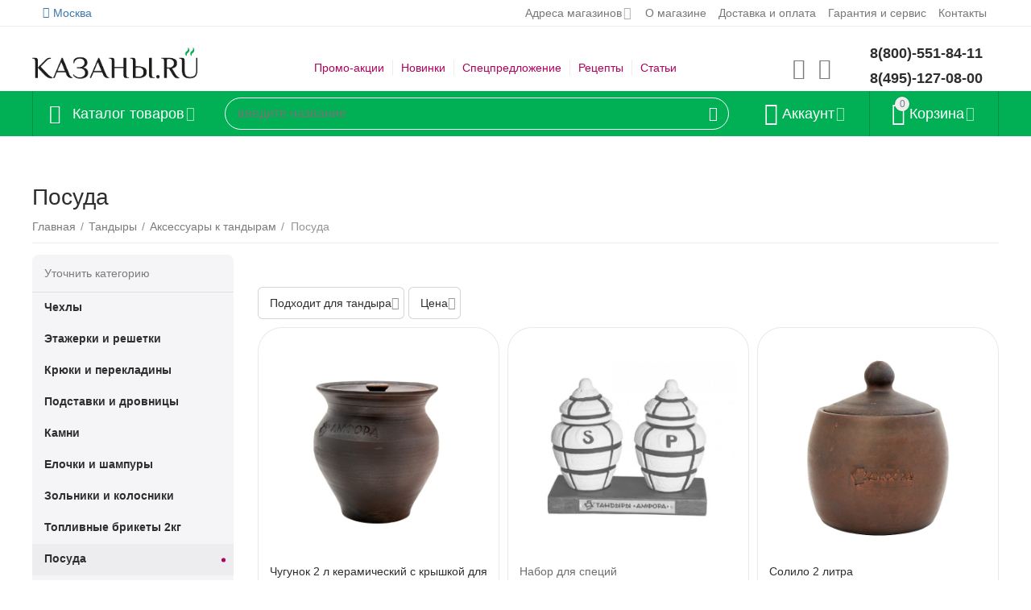

--- FILE ---
content_type: text/html; charset=utf-8
request_url: https://kazany.ru/tandyry/aksessuary-k-tandyram/posuda/
body_size: 30247
content:
<!DOCTYPE html>
<html 
class=" sticky-top-panel "    lang="ru"
    dir="ltr"
    class=" "
>
<head>
<title>Купить Посуда в Москве для дома по лучшей цене, узнать цену на Посуда</title>
<meta name="cmsmagazine" content="895b73496fde88f9b6b78ec628663194" />

<base href="https://kazany.ru/" />
<meta http-equiv="Content-Type" content="text/html; charset=utf-8" data-ca-mode="ultimate" />
<meta name="viewport" content="width=device-width,initial-scale=1,maximum-scale=1,user-scalable=0,viewport-fit=cover" />
<meta name="description" content="Купить Посуда для дома, узнать цену в Москве | Интернет-магазин kazany.ru. Для заказа звоните по телефону 8(800)-551-84-11" />
    <meta name="keywords" content="купить,  Посуда  цена" />

<meta name="format-detection" content="telephone=no">

<meta name="cmsmagazine" content="b55b3ce6a6b9c4d16194dc6efd5e2613" />            <link rel="canonical" href="https://kazany.ru/tandyry/aksessuary-k-tandyram/posuda/" />
            


<meta property="og:type" content="website" />
<meta property="og:locale" content="ru_RU" />
<meta property="og:title" content="Купить Посуда в Москве для дома по лучшей цене, узнать цену на Посуда" />
<meta property="og:description" content="Купить Посуда для дома, узнать цену в Москве | Интернет-магазин kazany.ru. Для заказа звоните по телефону 8(800)-551-84-11" />
<meta property="og:url" content="https://kazany.ru/tandyry/aksessuary-k-tandyram/posuda/" />
    <meta property="og:image" content="https://kazany.ru/images/detailed/3/Utyatnitsa_3l_keramicheskaya.jpg" />

<!-- Inline script moved to the bottom of the page --><meta name="yandex-verification" content="1494ecc1f39a97e8" />
<meta name="yandex-verification" content="7f654d495547360c" />
<meta name="yandex-verification" content="96036de747fb372b" />

<!-- Google Tag Manager -->
<script>(function(w,d,s,l,i){w[l]=w[l]||[];w[l].push({'gtm.start':
new Date().getTime(),event:'gtm.js'});var f=d.getElementsByTagName(s)[0],
j=d.createElement(s),dl=l!='dataLayer'?'&l='+l:'';j.async=true;j.src=
'https://www.googletagmanager.com/gtm.js?id='+i+dl;f.parentNode.insertBefore(j,f);
})(window,document,'script','dataLayer','GTM-MHW5DTC2');</script>
<!-- End Google Tag Manager -->

<!-- Google Tag Manager (noscript) -->
<noscript><iframe src="https://www.googletagmanager.com/ns.html?id=GTM-MHW5DTC2"
height="0" width="0" style="display:none;visibility:hidden"></iframe></noscript>
<!-- End Google Tag Manager (noscript) -->
    <link href="https://kazany.ru/images/logos/51/favicon-32x32.png" rel="shortcut icon" type="image/png" />

<link rel="preload" crossorigin="anonymous" as="font" href="https://kazany.ru/design/themes/abt__unitheme2/media/custom_fonts/MuseoSansBlack.woff?1724677840" type="font/woff" />
<link type="text/css" rel="stylesheet" href="https://kazany.ru/var/cache/misc/assets/design/themes/abt__unitheme2/css/standalone.b4307470bcec9d617989084b3d34d1e01724677834.css?1724677834" />    <script data-no-defer>
        
        window.WebSocket = new Proxy(window.WebSocket, {
            construct(target, args) {
                const ws = new target(...args);
                const wsEvents = ['close', 'error', 'message', 'open'];

                window._websockets = window._websockets || new Map();
                window._websockets.set(ws, {});

                const removeWs = (target) => {
                    window._websockets.remove(target);
                }

                ws.close = new Proxy(ws.close, {
                    apply(target, thisArg, args) {
                        if (args[0] !== 4444) removeWs(thisArg);
                        return target.apply(thisArg, args);
                    }
                });

                const addEventListenerProxy = new Proxy(ws.addEventListener, {
                    apply(target, thisArg, args) {
                        const [e, func] = args;
                        if (window._websockets.has(thisArg)) {
                            window._websockets.get(thisArg)[e]?.push(func) || (window._websockets.get(thisArg)[e] = [func]);
                        }

                        return target.apply(thisArg, args);
                    }
                });

                ws.addEventListener = addEventListenerProxy;

                wsEvents.forEach((e) => {
                    Object.defineProperty(ws, 'on' + e, {
                        set(func) {
                            const callback = function (event) {
                                func.call(this, event);
                            };
                            return addEventListenerProxy.apply(this, [
                                e,
                                callback,
                                false
                            ]);
                        }
                    });
                });

                return ws;
            }
        });
        
    </script>




<!-- Inline script moved to the bottom of the page -->
<!-- Inline script moved to the bottom of the page -->

<!-- Inline script moved to the bottom of the page -->
</head>

<body>
            
        <div class="ty-tygh  " data-ca-element="mainContainer" id="tygh_container">

        <div id="ajax_overlay" class="ty-ajax-overlay"></div>
<div id="ajax_loading_box" class="ty-ajax-loading-box"></div>
        <div class="cm-notification-container notification-container">
</div>
        <div class="ty-helper-container "
                    id="tygh_main_container">
                                             
<div class="tygh-top-panel clearfix">
                <div class="container-fluid  top-grid">
                                                
                <div class="container-fluid-row">
<div class="row-fluid ">        <div class="span3  " >
                    <div class=" ty-float-left">
                        <div class="ty-geo-maps__geolocation"
         data-ca-geo-map-location-is-location-detected="false"
         data-ca-geo-map-location-element="location_block"
         id="geo_maps_location_block_5922"
    >
        <span class="hidden">Город: </span>
        
        
    
    
    <a id="opener_geo_maps_location_dialog_5922"
        class="cm-dialog-opener cm-dialog-auto-size ty-geo-maps__geolocation__opener"
        href="https://kazany.ru/index.php?dispatch=geo_maps.customer_geolocation"         data-ca-target-id="content_geo_maps_location_dialog_5922"
                data-ca-dialog-title="Местоположение покупателя"        
        rel="nofollow"
    >
        <span
        class="ty-icon ty-icon-location-arrow"
                                    ></span>
        <bdi class="ty-geo-maps__geolocation__opener-text">            <span data-ca-geo-map-location-element="location" class="ty-geo-maps__geolocation__location">Москва</span>
        </bdi>
            </a>


    <!--geo_maps_location_block_5922--></div>

                    </div>
            </div>

                                            
                
        <div class="span13 top-links-grid " >
                    <div class="top-quick-links ty-float-right">
                    

        <div class="ty-text-links-wrapper">
        <span id="sw_text_links_5925" class="ty-text-links-btn cm-combination visible-phone">
            <span
        class="ty-icon ty-icon-short-list"
                                    ></span>

            <span
        class="ty-icon ty-icon-down-micro ty-text-links-btn__arrow"
                                    ></span>

        </span>
    
        <ul id="text_links_5925" class="ty-text-links  cm-popup-box ty-text-links_show_inline"><li class="ty-text-links__item ty-level-0  ty-text-links__subitems ty-text-links__item--inline"><a class="ty-text-links__a ty-text-links__a--level-0  ty-text-links__a--subitems ty-text-links__a--inline" href="/adresa-magazinof-kazanyru">Адреса магазинов</a>    

    
        <ul  class="ty-text-links "><li class="ty-text-links__item ty-level-1  ty-text-links__item--submenu"><a class="ty-text-links__a ty-text-links__a--level-1  ty-text-links__a--submenu" href="/magazinrumyancevo">м. Румянцево</a></li><li class="ty-text-links__item ty-level-1  ty-text-links__item--submenu"><a class="ty-text-links__a ty-text-links__a--level-1  ty-text-links__a--submenu" href="/mcherkizovskaya">м. Черкизовская</a></li></ul>

    </li><li class="ty-text-links__item ty-level-0  ty-text-links__item--inline"><a class="ty-text-links__a ty-text-links__a--level-0  ty-text-links__a--inline" href="https://kazany.ru/o-kompanii/">О магазине</a></li><li class="ty-text-links__item ty-level-0  ty-text-links__item--inline ty-quick-menu__delivery"><a class="ty-text-links__a ty-text-links__a--level-0  ty-text-links__a--inline" href="https://kazany.ru/oplata-i-dostavka/">Доставка и оплата</a></li><li class="ty-text-links__item ty-level-0  ty-text-links__item--inline"><a class="ty-text-links__a ty-text-links__a--level-0  ty-text-links__a--inline" href="/garantiya-i-servis-ru">Гарантия и сервис</a></li><li class="ty-text-links__item ty-level-0  ty-text-links__item--inline ty-quick-menu__contacts"><a class="ty-text-links__a ty-text-links__a--level-0  ty-text-links__a--inline" href="https://kazany.ru/kontakty/">Контакты</a></li></ul>

        </div>
    
                    </div>
            </div>
</div>
    </div>    
        </div>
    

</div>

<div class="tygh-header clearfix">
                <div class="container-fluid  header-grid  advanced-header">
                                                
                <div class="container-fluid-row">
<div class="row-fluid ">        <div class="span4 top-logo-grid " >
                    <div class="top-logo ">
                <div class="ty-logo-container">
    
            <a href="https://kazany.ru/" title="">
        <img class="ty-pict  ty-logo-container__image   cm-image" width="266" height="65" alt="" title="" id="det_img_3012723430" src="https://kazany.ru/images/logos/51/logo_kazany1.png" />

    
            </a>
    </div>

                    </div>
            </div>

                                            
                
        <div class="span7 top-header-menu " >
                    <div class="hidden-phone ">
                

    
        <ul id="text_links_5927" class="ty-text-links "><li class="ty-text-links__item ty-level-0 "><a class="ty-text-links__a ty-text-links__a--level-0 " href="https://kazany.ru/promotions/">Промо-акции</a></li><li class="ty-text-links__item ty-level-0 "><a class="ty-text-links__a ty-text-links__a--level-0 " href="https://kazany.ru/index.php?dispatch=products.newest">Новинки</a></li><li class="ty-text-links__item ty-level-0 "><a class="ty-text-links__a ty-text-links__a--level-0 " href="https://kazany.ru/index.php?dispatch=products.on_sale">Спецпредложение</a></li><li class="ty-text-links__item ty-level-0 "><a class="ty-text-links__a ty-text-links__a--level-0 " href="https://kazany.ru/recepty">Рецепты</a></li><li class="ty-text-links__item ty-level-0 "><a class="ty-text-links__a ty-text-links__a--level-0 " href="https://kazany.ru/blog">Статьи</a></li></ul>

    
                    </div>
            </div>

                                            
                
        <div class="span5 top-phones " >
                    <div class="top-buttons-grid hidden-phone ">
                        <div class="ut2-top-compared-products" id="abt__ut2_compared_products">
        <a class="cm-tooltip ty-compare__a " href="https://kazany.ru/compare/" rel="nofollow" title="Просмотреть Список сравнения"><i class="ut2-icon-baseline-equalizer"></i></a>
        <!--abt__ut2_compared_products--></div>

    
    <div class="ut2-top-wishlist-count" id="abt__ut2_wishlist_count">
        <a class="cm-tooltip ty-wishlist__a " href="https://kazany.ru/wishlist/" rel="nofollow" title="Просмотреть список отложенных товаров"><i class="ut2-icon-baseline-favorite-border"></i></a>
        <!--abt__ut2_wishlist_count--></div>

                    </div><div class="top-phones-grid ">
                <div class="ty-wysiwyg-content"  data-ca-live-editor-object-id="0" data-ca-live-editor-object-type=""><div class="ut2-pn">
	<div class="ut2-pn__items">
		<a href="tel:8(800)-551-84-11">8(800)-551-84-11</a>
		<a href="tel:8(495)-127-08-00">8(495)-127-08-00</a>
	</div>
	<div class="ut2-pn__link">
			</div>
</div></div>
                    </div>
            </div>
</div>
    </div>                                        
                <div class="container-fluid-row container-fluid-row-full-width top-menu-grid">
<div class="row-fluid ">        <div class="span16 " >
                    <div class="row-fluid ">        <div class="span11 top-left-grid " >
                    <div class="row-fluid ">        <div class="span5 menu-grid " >
                    <div class="ty-dropdown-box   top-menu-grid-vetrtical">

        <div id="sw_dropdown_5931" class="ty-dropdown-box__title cm-combination ">
                                        <i class="ut2-icon"></i><span>Каталог товаров</span>
                        
        </div>

        <div id="dropdown_5931" class="cm-popup-box ty-dropdown-box__content  hidden">
            <div class="ty-dropdown-box__title cm-external-click  hidden-desktop" data-ca-external-click-id="sw_dropdown_5931">
                <i class="ut2-icon"></i>Каталог товаров<span class="ut2-btn-close hidden"><i class="ut2-icon-baseline-close"></i></span>
            </div>
            
<style>
    :root {
        --ut2-vertical-menu-block-height: 475px;
    }
</style>

<div class="ut2-menu__backdrop cm-external-click" style="display: none" data-ca-external-click-id="sw_dropdown_5931" ></div><div class="ut2-menu__header-mobile" style="display: none">Каталог товаров</div><div class="ut2-menu-vetrtical"><div class="ut2-menu__inbox cm-external-triggered"><ul class="ty-menu__items cm-responsive-menu"><li class="ty-menu__item cm-menu-item-responsive first-lvl" data-subitems-count="5" data-settings-cols="4"><span class="ty-menu__item-toggle ty-menu__menu-btn visible-phone cm-responsive-menu-toggle"><i class="ut2-icon-outline-expand_more"></i></span><a href="/kazanysaks/" class="ty-menu__item-link a-first-lvl"><span class="menu-lvl-ctn "><img class="ty-pict  ut2-mwi-icon   cm-image" alt="" title="" width="197" height="119" src="https://kazany.ru/images/abt__ut2/menu-with-icon/51/IMG_2511_yhby-tl.webp" />

<span><span class="v-center">Казаны<span class="m-label" style="color: #ffffff; background-color: #1155cc; border: 1px solid #1155cc;">Скидки до -40%</span>                                    </span>
                                                                    </span>
                                <i class="icon-right-dir ut2-icon-outline-arrow_forward"></i>                            </span>
                        </a>
                                                    
                                                            <div class="ty-menu__submenu" id="topmenu_127_5931_3684530113">
                                    <a href="/kazanysaks/" class="ty-menu__item-link link-parent" style="display: none" target="_self">Все - Казаны <span class="ty-btn ty-btn__primary">Просмотреть</span></a>                                                                                                                <div class="ty-menu__submenu-items cm-responsive-menu-submenu  " style="min-height: var(--ut2-vertical-menu-block-height)">
            <div style="min-height: var(--ut2-vertical-menu-block-height)">
                    

    
    <div class="ty-menu__submenu-col" style="width:25%;">
                    <div class="second-lvl" data-elem-index="0">
                
                                <div class="ty-menu__submenu-item-header ut2-mwi-icon-wrap">
                    <a href="/kazanysaks/kazany-chugunnye/" class="ty-menu__submenu-link ">
                                                    <img class="ty-pict  ut2-mwi-icon   cm-image" alt="" title="" width="270" height="270" src="https://kazany.ru/images/abt__ut2/menu-with-icon/23/ку22к1.jpg" />

                                                <span class="v-center">
                            Казаны чугунные                        </span>
                    </a>
                                    </div>
                                    <span class="ty-menu__item-toggle visible-phone cm-responsive-menu-toggle">
                        <i class="ut2-icon-outline-expand_more"></i>
                    </span>
                    <div class="ty-menu__submenu " >
                                                    <div class="ty-menu__submenu-list cm-responsive-menu-submenu" data-cols-count="4" >
                                                                                                                                                                        <div class="ty-menu__submenu-item">
                                        <a href="https://kazany.ru/kazanysaks/kazany-chugunnye/ploskoe-dno/" class="ty-menu__submenu-link" title="Плоское дно (для плиты)">
                                                                                        <span class="v-center">
                                                Плоское дно (для плиты)                                            </span>
                                        </a>
                                    </div>
                                                                                                        <div class="ty-menu__submenu-item">
                                        <a href="https://kazany.ru/kazanysaks/kazany-chugunnye/krugloe-dno/" class="ty-menu__submenu-link" title="Круглое дно (уличные)">
                                                                                        <span class="v-center">
                                                Круглое дно (уличные)                                            </span>
                                        </a>
                                    </div>
                                                                                                        <div class="ty-menu__submenu-item">
                                        <a href="https://kazany.ru/kazanysaks/kazany-chugunnye/s-chugunnoy-kryshkoy/" class="ty-menu__submenu-link" title="С чугунной крышкой">
                                                                                        <span class="v-center">
                                                С чугунной крышкой                                            </span>
                                        </a>
                                    </div>
                                                                                                        <div class="ty-menu__submenu-item">
                                        <a href="https://kazany.ru/kazanysaks/kazany-chugunnye/s-alyuminevoy-kryshkoy/" class="ty-menu__submenu-link" title="С алюминиевой крышкой">
                                                                                        <span class="v-center">
                                                С алюминиевой крышкой                                            </span>
                                        </a>
                                    </div>
                                                                                                        <div class="ty-menu__submenu-item">
                                        <a href="https://kazany.ru/kazanysaks/kazany-chugunnye/s-krishkoy-skovorodoy/" class="ty-menu__submenu-link" title="С крышкой-сковородой">
                                                                                        <span class="v-center">
                                                С крышкой-сковородой                                            </span>
                                        </a>
                                    </div>
                                                                
                                </div>
                                                                                                                                                </div>
                            </div>
                    <div class="second-lvl" data-elem-index="1">
                
                                <div class="ty-menu__submenu-item-header ut2-mwi-icon-wrap">
                    <a href="/kazanysaks/afganskie-kazany/" class="ty-menu__submenu-link ">
                                                    <img class="ty-pict  ut2-mwi-icon   cm-image" alt="" title="" width="189" height="189" src="https://kazany.ru/images/abt__ut2/menu-with-icon/23/afgankazancherniyshelkoviyput1-680x480_pjfh-sk_u6k2-xy_otwa-5u_ocdn-ia.jpg" />

                                                <span class="v-center">
                            Афганские казаны<span class="m-label" style="color: #ffffff;background-color: #040ab8; border: 1px solid #040ab8;">Rashko Baba ltd</span>                        </span>
                    </a>
                                    </div>
                                    <span class="ty-menu__item-toggle visible-phone cm-responsive-menu-toggle">
                        <i class="ut2-icon-outline-expand_more"></i>
                    </span>
                    <div class="ty-menu__submenu " >
                                                    <div class="ty-menu__submenu-list cm-responsive-menu-submenu" data-cols-count="4" >
                                                                                                                                                                        <div class="ty-menu__submenu-item">
                                        <a href="https://kazany.ru/kazanysaks/afganskie-kazany/chernye/" class="ty-menu__submenu-link" title="Черные">
                                                                                        <span class="v-center">
                                                Черные                                            </span>
                                        </a>
                                    </div>
                                                                                                        <div class="ty-menu__submenu-item">
                                        <a href="https://kazany.ru/kazanysaks/afganskie-kazany/polirovannye-korichnevye/" class="ty-menu__submenu-link" title="Полированные, коричневые">
                                                                                        <span class="v-center">
                                                Полированные, коричневые                                            </span>
                                        </a>
                                    </div>
                                                                
                                </div>
                                                                                                                                                </div>
                            </div>
            </div>
    
    <div class="ty-menu__submenu-col" style="width:25%;">
                    <div class="second-lvl" data-elem-index="2">
                
                                <div class="ty-menu__submenu-item-header ut2-mwi-icon-wrap">
                    <a href="/kazanysaks/nabory-kazan-pech/" class="ty-menu__submenu-link ">
                                                    <img class="ty-pict  ut2-mwi-icon   cm-image" alt="" title="" width="270" height="270" src="https://kazany.ru/images/abt__ut2/menu-with-icon/23/ККУД12.jpg" />

                                                <span class="v-center">
                            Наборы: Казан +Печь                        </span>
                    </a>
                                    </div>
                                    <span class="ty-menu__item-toggle visible-phone cm-responsive-menu-toggle">
                        <i class="ut2-icon-outline-expand_more"></i>
                    </span>
                    <div class="ty-menu__submenu " >
                                                    <div class="ty-menu__submenu-list cm-responsive-menu-submenu" data-cols-count="4" >
                                                                                                                                                                        <div class="ty-menu__submenu-item">
                                        <a href="https://kazany.ru/kazanysaks/nabory-kazan-pech/na-6-litrov/" class="ty-menu__submenu-link" title="На 6 литров">
                                                                                        <span class="v-center">
                                                На 6 литров                                            </span>
                                        </a>
                                    </div>
                                                                                                        <div class="ty-menu__submenu-item">
                                        <a href="https://kazany.ru/kazanysaks/nabory-kazan-pech/na-8-litrov/" class="ty-menu__submenu-link" title="На 8 литров">
                                                                                        <span class="v-center">
                                                На 8 литров                                            </span>
                                        </a>
                                    </div>
                                                                                                        <div class="ty-menu__submenu-item">
                                        <a href="https://kazany.ru/kazanysaks/nabory-kazan-pech/na-10-litrov/" class="ty-menu__submenu-link" title="На 10 литров">
                                                                                        <span class="v-center">
                                                На 10 литров                                            </span>
                                        </a>
                                    </div>
                                                                                                        <div class="ty-menu__submenu-item">
                                        <a href="https://kazany.ru/kazanysaks/nabory-kazan-pech/na-12-litrov/" class="ty-menu__submenu-link" title="На 12 литров">
                                                                                        <span class="v-center">
                                                На 12 литров                                            </span>
                                        </a>
                                    </div>
                                                                                                        <div class="ty-menu__submenu-item">
                                        <a href="https://kazany.ru/kazanysaks/nabory-kazan-pech/na-16-litrov/" class="ty-menu__submenu-link" title="на 16 литров">
                                                                                        <span class="v-center">
                                                на 16 литров                                            </span>
                                        </a>
                                    </div>
                                                                
                                </div>
                                                                                                                                                </div>
                            </div>
            </div>
    
    <div class="ty-menu__submenu-col" style="width:25%;">
                    <div class="second-lvl" data-elem-index="3">
                
                                <div class="ty-menu__submenu-item-header ut2-mwi-icon-wrap">
                    <a href="/kazanysaks/pechi-i-ochagi/" class="ty-menu__submenu-link ">
                                                    <img class="ty-pict  ut2-mwi-icon   cm-image" alt="" title="" width="150" height="150" src="https://kazany.ru/images/abt__ut2/menu-with-icon/23/kva_7354_1_-760x760.jpg" />

                                                <span class="v-center">
                            Печи и очаги                        </span>
                    </a>
                                    </div>
                                    <span class="ty-menu__item-toggle visible-phone cm-responsive-menu-toggle">
                        <i class="ut2-icon-outline-expand_more"></i>
                    </span>
                    <div class="ty-menu__submenu " >
                                                    <div class="ty-menu__submenu-list cm-responsive-menu-submenu" data-cols-count="4" >
                                                                                                                                                                        <div class="ty-menu__submenu-item">
                                        <a href="https://kazany.ru/kazanysaks/pechi-i-ochagi/premium-ochagi/" class="ty-menu__submenu-link" title="Премиум очаги">
                                                                                        <span class="v-center">
                                                Премиум очаги                                            </span>
                                        </a>
                                    </div>
                                                                                                        <div class="ty-menu__submenu-item">
                                        <a href="https://kazany.ru/kazanysaks/pechi-i-ochagi/standartnye-bez-dvercy-i-truby/" class="ty-menu__submenu-link" title="Печи усиленные "Стандарт" ">
                                                                                        <span class="v-center">
                                                Печи усиленные "Стандарт"                                             </span>
                                        </a>
                                    </div>
                                                                                                        <div class="ty-menu__submenu-item">
                                        <a href="https://kazany.ru/kazanysaks/pechi-i-ochagi/s-dvercey/" class="ty-menu__submenu-link" title="Печи усиленные с  дверцей ">
                                                                                        <span class="v-center">
                                                Печи усиленные с  дверцей                                             </span>
                                        </a>
                                    </div>
                                                                                                        <div class="ty-menu__submenu-item">
                                        <a href="https://kazany.ru/kazanysaks/pechi-i-ochagi/s-truboy-i-dvercey/" class="ty-menu__submenu-link" title="Очаги с трубой "Профи"">
                                                                                        <span class="v-center">
                                                Очаги с трубой "Профи"                                            </span>
                                        </a>
                                    </div>
                                                                
                                </div>
                                                                                                                                                </div>
                            </div>
            </div>
    
    <div class="ty-menu__submenu-col" style="width:25%;">
                    <div class="second-lvl" data-elem-index="4">
                
                                <div class="ty-menu__submenu-item-header ut2-mwi-icon-wrap">
                    <a href="/kazanysaks/shumovki-i-polovniki/" class="ty-menu__submenu-link ">
                                                    <img class="ty-pict  ut2-mwi-icon   cm-image" alt="" title="" width="150" height="150" src="https://kazany.ru/images/abt__ut2/menu-with-icon/23/podstavkadlyakdfdana4-680x480__1_.jpg" />

                                                <span class="v-center">
                            Аксессуары                        </span>
                    </a>
                                    </div>
                                    <span class="ty-menu__item-toggle visible-phone cm-responsive-menu-toggle">
                        <i class="ut2-icon-outline-expand_more"></i>
                    </span>
                    <div class="ty-menu__submenu " >
                                                    <div class="ty-menu__submenu-list cm-responsive-menu-submenu" data-cols-count="4" >
                                                                                                                                                                        <div class="ty-menu__submenu-item">
                                        <a href="https://kazany.ru/kazanysaks/shumovki-i-polovniki/shumovki/" class="ty-menu__submenu-link" title="Шумовки">
                                                                                        <span class="v-center">
                                                Шумовки                                            </span>
                                        </a>
                                    </div>
                                                                                                        <div class="ty-menu__submenu-item">
                                        <a href="https://kazany.ru/kazanysaks/shumovki-i-polovniki/polovniki/" class="ty-menu__submenu-link" title="Половники">
                                                                                        <span class="v-center">
                                                Половники                                            </span>
                                        </a>
                                    </div>
                                                                                                        <div class="ty-menu__submenu-item">
                                        <a href="https://kazany.ru/kazanysaks/shumovki-i-polovniki/trenogi-i-podstavki/" class="ty-menu__submenu-link" title="Треноги и подставки">
                                                                                        <span class="v-center">
                                                Треноги и подставки                                            </span>
                                        </a>
                                    </div>
                                                                                                        <div class="ty-menu__submenu-item">
                                        <a href="https://kazany.ru/kazanysaks/shumovki-i-polovniki/prochie/" class="ty-menu__submenu-link" title="Остальное">
                                                                                        <span class="v-center">
                                                Остальное                                            </span>
                                        </a>
                                    </div>
                                                                
                                </div>
                                                                                                                                                </div>
                            </div>
            </div>

<!-- Inline script moved to the bottom of the page -->                            </div>
                    </div>

            
                            
                                </div>
                                                                        </li>
                <li class="ty-menu__item cm-menu-item-responsive first-lvl" data-subitems-count="4" data-settings-cols="4"><span class="ty-menu__item-toggle ty-menu__menu-btn visible-phone cm-responsive-menu-toggle"><i class="ut2-icon-outline-expand_more"></i></span><a href="/tandyry" class="ty-menu__item-link a-first-lvl"><span class="menu-lvl-ctn "><img class="ty-pict  ut2-mwi-icon   cm-image" alt="" title="" width="200" height="200" src="https://kazany.ru/images/abt__ut2/menu-with-icon/3/2-иконка_тандыры.png" />

<span><span class="v-center">Тандыры                                    </span>
                                                                    </span>
                                <i class="icon-right-dir ut2-icon-outline-arrow_forward"></i>                            </span>
                        </a>
                                                    
                                                            <div class="ty-menu__submenu" id="topmenu_127_5931_3245659389">
                                    <a href="/tandyry" class="ty-menu__item-link link-parent" style="display: none" target="_self">Все - Тандыры <span class="ty-btn ty-btn__primary">Просмотреть</span></a>                                                                                                                <div class="ty-menu__submenu-items cm-responsive-menu-submenu  with-pic " style="min-height: var(--ut2-vertical-menu-block-height)">
            <div style="min-height: var(--ut2-vertical-menu-block-height)">
                    

    
    <div class="ty-menu__submenu-col" style="width:25%;">
                    <div class="second-lvl" data-elem-index="0">
                
                                <div class="ty-menu__submenu-item-header ut2-mwi-icon-wrap">
                    <a href="/tandyry/tandyry-na-drovah/" class="ty-menu__submenu-link ">
                                                    <img class="ty-pict  ut2-mwi-icon   cm-image" alt="" title="" width="150" height="150" src="https://kazany.ru/images/abt__ut2/menu-with-icon/23/2017-04-28_6570__1___1_.jpg" />

                                                <span class="v-center">
                            Тандыры керамические                        </span>
                    </a>
                                    </div>
                                    <span class="ty-menu__item-toggle visible-phone cm-responsive-menu-toggle">
                        <i class="ut2-icon-outline-expand_more"></i>
                    </span>
                    <div class="ty-menu__submenu " >
                                                    <div class="ty-menu__submenu-list cm-responsive-menu-submenu" data-cols-count="4" >
                                                                                                                                                                        <div class="ty-menu__submenu-item">
                                        <a href="https://kazany.ru/tandyry/tandyry-na-drovah/malye-tandyry/" class="ty-menu__submenu-link" title="Малые тандыры">
                                                                                        <span class="v-center">
                                                Малые тандыры                                            </span>
                                        </a>
                                    </div>
                                                                                                        <div class="ty-menu__submenu-item">
                                        <a href="https://kazany.ru/tandyry/tandyry-na-drovah/srednie-tandyry/" class="ty-menu__submenu-link" title="Средние тандыры">
                                                                                        <span class="v-center">
                                                Средние тандыры                                            </span>
                                        </a>
                                    </div>
                                                                                                        <div class="ty-menu__submenu-item">
                                        <a href="https://kazany.ru/tandyry/tandyry-na-drovah/bolshie-tandyry/" class="ty-menu__submenu-link" title="Большие тандыры">
                                                                                        <span class="v-center">
                                                Большие тандыры                                            </span>
                                        </a>
                                    </div>
                                                                                                        <div class="ty-menu__submenu-item">
                                        <a href="https://kazany.ru/tandyry/tandyry-na-drovah/ogromnye-tandyry/" class="ty-menu__submenu-link" title="Огромные тандыры">
                                                                                        <span class="v-center">
                                                Огромные тандыры                                            </span>
                                        </a>
                                    </div>
                                                                
                                </div>
                                                                                                                                                </div>
                            </div>
            </div>
    
    <div class="ty-menu__submenu-col" style="width:25%;">
                    <div class="second-lvl" data-elem-index="1">
                
                                <div class="ty-menu__submenu-item-header ut2-mwi-icon-wrap">
                    <a href="/tandyry/aksessuary-k-tandyram/" class="ty-menu__submenu-link ">
                                                    <img class="ty-pict  ut2-mwi-icon   cm-image" alt="" title="" width="150" height="150" src="https://kazany.ru/images/abt__ut2/menu-with-icon/23/stojkadljabolshihtandyrov-760x760_k889-nq.jpg" />

                                                <span class="v-center">
                            Аксессуары для тандыров                        </span>
                    </a>
                                    </div>
                                    <span class="ty-menu__item-toggle visible-phone cm-responsive-menu-toggle">
                        <i class="ut2-icon-outline-expand_more"></i>
                    </span>
                    <div class="ty-menu__submenu " >
                                                    <div class="ty-menu__submenu-list cm-responsive-menu-submenu" data-cols-count="4" >
                                                                                                                                                                        <div class="ty-menu__submenu-item">
                                        <a href="https://kazany.ru/tandyry/aksessuary-k-tandyram/chehly/" class="ty-menu__submenu-link" title="Чехлы">
                                                                                        <span class="v-center">
                                                Чехлы                                            </span>
                                        </a>
                                    </div>
                                                                                                        <div class="ty-menu__submenu-item">
                                        <a href="https://kazany.ru/tandyry/aksessuary-k-tandyram/etazherki-i-reshetki/" class="ty-menu__submenu-link" title="Этажерки и решетки">
                                                                                        <span class="v-center">
                                                Этажерки и решетки                                            </span>
                                        </a>
                                    </div>
                                                                                                        <div class="ty-menu__submenu-item">
                                        <a href="https://kazany.ru/tandyry/aksessuary-k-tandyram/kryuki/" class="ty-menu__submenu-link" title="Крюки и перекладины">
                                                                                        <span class="v-center">
                                                Крюки и перекладины                                            </span>
                                        </a>
                                    </div>
                                                                                                        <div class="ty-menu__submenu-item">
                                        <a href="https://kazany.ru/tandyry/aksessuary-k-tandyram/podstavki-i-drovnicy/" class="ty-menu__submenu-link" title="Подставки и дровницы">
                                                                                        <span class="v-center">
                                                Подставки и дровницы                                            </span>
                                        </a>
                                    </div>
                                                                                                        <div class="ty-menu__submenu-item">
                                        <a href="https://kazany.ru/tandyry/aksessuary-k-tandyram/kamni/" class="ty-menu__submenu-link" title="Камни">
                                                                                        <span class="v-center">
                                                Камни                                            </span>
                                        </a>
                                    </div>
                                                                
                                </div>
                                                                                                                                                </div>
                            </div>
            </div>
    
    <div class="ty-menu__submenu-col" style="width:25%;">
                    <div class="second-lvl" data-elem-index="2">
                
                                <div class="ty-menu__submenu-item-header ut2-mwi-icon-wrap">
                    <a href="/tandyry/komplekty-tandyr-aksessuary/" class="ty-menu__submenu-link ">
                                                    <img class="ty-pict  ut2-mwi-icon   cm-image" alt="" title="" width="270" height="270" src="https://kazany.ru/images/abt__ut2/menu-with-icon/24/дастарханпрофи_kxfh-ac.jpg" />

                                                <span class="v-center">
                            Комплекты: Тандыр + аксессуары<span class="m-label" style="color: #ffffff;background-color: #1bbf36; border: 1px solid #1bbf36;">МегаСкидки!</span>                        </span>
                    </a>
                                    </div>
                                    <span class="ty-menu__item-toggle visible-phone cm-responsive-menu-toggle">
                        <i class="ut2-icon-outline-expand_more"></i>
                    </span>
                    <div class="ty-menu__submenu " >
                                                    <div class="ty-menu__submenu-list cm-responsive-menu-submenu" data-cols-count="4" >
                                                                                                                                                                        <div class="ty-menu__submenu-item">
                                        <a href="/tandyry/komplekty-tandyr-aksessuary/komplekty-praktichnyy/" class="ty-menu__submenu-link" title="Комплекты "Практичный"">
                                                                                        <span class="v-center">
                                                Комплекты "Практичный"                                            </span>
                                        </a>
                                    </div>
                                                                                                        <div class="ty-menu__submenu-item">
                                        <a href="/tandyry/komplekty-tandyr-aksessuary/komplekty-znatok/" class="ty-menu__submenu-link" title="Комплекты "Знаток"">
                                                                                        <span class="v-center">
                                                Комплекты "Знаток"                                            </span>
                                        </a>
                                    </div>
                                                                                                        <div class="ty-menu__submenu-item">
                                        <a href="/tandyry/komplekty-tandyr-aksessuary/komplekty-profi/" class="ty-menu__submenu-link" title="Комплекты "Профи"">
                                                                                        <span class="v-center">
                                                Комплекты "Профи"                                            </span>
                                        </a>
                                    </div>
                                                                
                                </div>
                                                                                                                                                </div>
                            </div>
            </div>
    
    <div class="ty-menu__submenu-col" style="width:25%;">
                    <div class="second-lvl" data-elem-index="3">
                
                                <div class="ty-menu__submenu-item-header ut2-mwi-icon-wrap no-items">
                    <a href="/tandyry/elektricheskie-tandyry/" class="ty-menu__submenu-link ">
                                                    <img class="ty-pict  ut2-mwi-icon   cm-image" alt="" title="" width="354" height="474" src="https://kazany.ru/images/abt__ut2/menu-with-icon/28/тандыр_электрический.jpg" />

                                                <span class="v-center">
                            Тандыры электрические                        </span>
                    </a>
                                    </div>
                            </div>
            </div>

                            </div>
                    </div>

                    <div class="ut2-mwi-html right_top hidden-phone"><p><a href="https://kazany.ru/tandyry/komplekty-tandyr-aksessuary/"><img src="https://kazany.ru/images/companies/1/2145.jpg?1588637873648"></a></p></div>
            
                            
                                </div>
                                                                        </li>
                <li class="ty-menu__item cm-menu-item-responsive first-lvl" data-subitems-count="5" data-settings-cols="4"><span class="ty-menu__item-toggle ty-menu__menu-btn visible-phone cm-responsive-menu-toggle"><i class="ut2-icon-outline-expand_more"></i></span><a href="/mangaly-dachnye" class="ty-menu__item-link a-first-lvl"><span class="menu-lvl-ctn "><img class="ty-pict  ut2-mwi-icon   cm-image" alt="" title="" width="200" height="200" src="https://kazany.ru/images/abt__ut2/menu-with-icon/23/3-иконка_мангалы.png" />

<span><span class="v-center">Мангалы<span class="m-label" style="color: #000000; background-color: #ffffff; border: 1px solid #000000">Все на шашлыки!</span>                                    </span>
                                                                    </span>
                                <i class="icon-right-dir ut2-icon-outline-arrow_forward"></i>                            </span>
                        </a>
                                                    
                                                            <div class="ty-menu__submenu" id="topmenu_127_5931_938888048">
                                    <a href="/mangaly-dachnye" class="ty-menu__item-link link-parent" style="display: none" target="_self">Все - Мангалы <span class="ty-btn ty-btn__primary">Просмотреть</span></a>                                                                                                                <div class="ty-menu__submenu-items cm-responsive-menu-submenu  " style="min-height: var(--ut2-vertical-menu-block-height)">
            <div style="min-height: var(--ut2-vertical-menu-block-height)">
                    

    
    <div class="ty-menu__submenu-col" style="width:25%;">
                    <div class="second-lvl" data-elem-index="0">
                
                                <div class="ty-menu__submenu-item-header ut2-mwi-icon-wrap">
                    <a href="/mangaly-dachnye/mangaly-dlya-dachi/" class="ty-menu__submenu-link ">
                                                    <img class="ty-pict  ut2-mwi-icon   cm-image" alt="" title="" width="150" height="150" src="https://kazany.ru/images/abt__ut2/menu-with-icon/23/mangal-dachnyj-am243.jpg" />

                                                <span class="v-center">
                            Мангалы без крыши                        </span>
                    </a>
                                    </div>
                                    <span class="ty-menu__item-toggle visible-phone cm-responsive-menu-toggle">
                        <i class="ut2-icon-outline-expand_more"></i>
                    </span>
                    <div class="ty-menu__submenu " >
                                                    <div class="ty-menu__submenu-list cm-responsive-menu-submenu" data-cols-count="4" >
                                                                                                                                                                        <div class="ty-menu__submenu-item">
                                        <a href="https://kazany.ru/mangaly-dachnye/mangaly-dlya-dachi/kollekciya-dekor/" class="ty-menu__submenu-link" title="Коллекция Декор">
                                                                                        <span class="v-center">
                                                Коллекция Декор                                            </span>
                                        </a>
                                    </div>
                                                                                                        <div class="ty-menu__submenu-item">
                                        <a href="https://kazany.ru/mangaly-dachnye/mangaly-dlya-dachi/kollekciya-grillver/" class="ty-menu__submenu-link" title="Коллекция Grillver">
                                                                                        <span class="v-center">
                                                Коллекция Grillver                                            </span>
                                        </a>
                                    </div>
                                                                                                        <div class="ty-menu__submenu-item">
                                        <a href="https://kazany.ru/mangaly-dachnye/mangaly-dlya-dachi/kollekciya-ogon/" class="ty-menu__submenu-link" title="Коллекция Огонь">
                                                                                        <span class="v-center">
                                                Коллекция Огонь                                            </span>
                                        </a>
                                    </div>
                                                                                                        <div class="ty-menu__submenu-item">
                                        <a href="https://kazany.ru/mangaly-dachnye/mangaly-dlya-dachi/kollekciya-gratar/" class="ty-menu__submenu-link" title="Коллекция Gratar">
                                                                                        <span class="v-center">
                                                Коллекция Gratar                                            </span>
                                        </a>
                                    </div>
                                                                                                        <div class="ty-menu__submenu-item">
                                        <a href="https://kazany.ru/mangaly-dachnye/mangaly-dlya-dachi/kollekciya-dymok/" class="ty-menu__submenu-link" title="Коллекция Дымок">
                                                                                        <span class="v-center">
                                                Коллекция Дымок                                            </span>
                                        </a>
                                    </div>
                                                                
                                </div>
                                                                                                                                                </div>
                            </div>
                    <div class="second-lvl" data-elem-index="1">
                
                                <div class="ty-menu__submenu-item-header ut2-mwi-icon-wrap">
                    <a href="/mangaly-dachnye/mangaly-s-kryshey/" class="ty-menu__submenu-link ">
                                                    <img class="ty-pict  ut2-mwi-icon   cm-image" alt="" title="" width="150" height="150" src="https://kazany.ru/images/abt__ut2/menu-with-icon/23/mangal-dachnyj-am20.jpg" />

                                                <span class="v-center">
                            Мангалы с крышей                        </span>
                    </a>
                                    </div>
                                    <span class="ty-menu__item-toggle visible-phone cm-responsive-menu-toggle">
                        <i class="ut2-icon-outline-expand_more"></i>
                    </span>
                    <div class="ty-menu__submenu " >
                                                    <div class="ty-menu__submenu-list cm-responsive-menu-submenu" data-cols-count="4" >
                                                                                                                                                                        <div class="ty-menu__submenu-item">
                                        <a href="https://kazany.ru/mangaly-dachnye/mangaly-s-kryshey/kollekciya-sm/" class="ty-menu__submenu-link" title="Коллекция ММ">
                                                                                        <span class="v-center">
                                                Коллекция ММ                                            </span>
                                        </a>
                                    </div>
                                                                                                        <div class="ty-menu__submenu-item">
                                        <a href="https://kazany.ru/mangaly-dachnye/mangaly-s-kryshey/kollekciya-dekor/" class="ty-menu__submenu-link" title="Коллекция Декор">
                                                                                        <span class="v-center">
                                                Коллекция Декор                                            </span>
                                        </a>
                                    </div>
                                                                                                        <div class="ty-menu__submenu-item">
                                        <a href="https://kazany.ru/mangaly-dachnye/mangaly-s-kryshey/kollekciya-grillver/" class="ty-menu__submenu-link" title="Коллекция Grillver">
                                                                                        <span class="v-center">
                                                Коллекция Grillver                                            </span>
                                        </a>
                                    </div>
                                                                                                        <div class="ty-menu__submenu-item">
                                        <a href="https://kazany.ru/mangaly-dachnye/mangaly-s-kryshey/kollekciya-ogon/" class="ty-menu__submenu-link" title="Коллекция Огонь">
                                                                                        <span class="v-center">
                                                Коллекция Огонь                                            </span>
                                        </a>
                                    </div>
                                                                                                        <div class="ty-menu__submenu-item">
                                        <a href="https://kazany.ru/mangaly-dachnye/mangaly-s-kryshey/kollekciya-gratar/" class="ty-menu__submenu-link" title="Коллекция Gratar">
                                                                                        <span class="v-center">
                                                Коллекция Gratar                                            </span>
                                        </a>
                                    </div>
                                                                
                                </div>
                                                                                                                                                </div>
                            </div>
            </div>
    
    <div class="ty-menu__submenu-col" style="width:25%;">
                    <div class="second-lvl" data-elem-index="2">
                
                                <div class="ty-menu__submenu-item-header ut2-mwi-icon-wrap no-items">
                    <a href="/mangaly-dachnye/mangaly-kovannye/" class="ty-menu__submenu-link ">
                                                    <img class="ty-pict  ut2-mwi-icon   cm-image" alt="" title="" width="150" height="150" src="https://kazany.ru/images/abt__ut2/menu-with-icon/23/цук312.png" />

                                                <span class="v-center">
                            Кованные мангалы                        </span>
                    </a>
                                    </div>
                            </div>
            </div>
    
    <div class="ty-menu__submenu-col" style="width:25%;">
                    <div class="second-lvl" data-elem-index="3">
                
                                <div class="ty-menu__submenu-item-header ut2-mwi-icon-wrap no-items">
                    <a href="/mangaly-dachnye/mangaly-dlya-piknika/" class="ty-menu__submenu-link ">
                                                    <img class="ty-pict  ut2-mwi-icon   cm-image" alt="" title="" width="150" height="150" src="https://kazany.ru/images/abt__ut2/menu-with-icon/23/pecheneg_62.jpg" />

                                                <span class="v-center">
                            Мангалы для пикника                        </span>
                    </a>
                                    </div>
                            </div>
            </div>
    
    <div class="ty-menu__submenu-col" style="width:25%;">
                    <div class="second-lvl" data-elem-index="4">
                
                                <div class="ty-menu__submenu-item-header ut2-mwi-icon-wrap">
                    <a href="/mangaly-dachnye/aksessuary-dlya-mangalov/" class="ty-menu__submenu-link ">
                                                    <img class="ty-pict  ut2-mwi-icon   cm-image" alt="" title="" width="150" height="150" src="https://kazany.ru/images/abt__ut2/menu-with-icon/23/aksessuary-dlya-kamina-15.jpg" />

                                                <span class="v-center">
                            Аксессуары                        </span>
                    </a>
                                    </div>
                                    <span class="ty-menu__item-toggle visible-phone cm-responsive-menu-toggle">
                        <i class="ut2-icon-outline-expand_more"></i>
                    </span>
                    <div class="ty-menu__submenu " >
                                                    <div class="ty-menu__submenu-list cm-responsive-menu-submenu" data-cols-count="4" >
                                                                                                                                                                        <div class="ty-menu__submenu-item">
                                        <a href="https://kazany.ru/mangaly-dachnye/aksessuary-dlya-mangalov/shampury/" class="ty-menu__submenu-link" title="Шампуры">
                                                                                        <span class="v-center">
                                                Шампуры                                            </span>
                                        </a>
                                    </div>
                                                                                                        <div class="ty-menu__submenu-item">
                                        <a href="https://kazany.ru/mangaly-dachnye/aksessuary-dlya-mangalov/vertela-dlya-mangalov/" class="ty-menu__submenu-link" title="Вертела для мангалов">
                                                                                        <span class="v-center">
                                                Вертела для мангалов                                            </span>
                                        </a>
                                    </div>
                                                                                                        <div class="ty-menu__submenu-item">
                                        <a href="https://kazany.ru/mangaly-dachnye/aksessuary-dlya-mangalov/reshetki-dlya-grilya/" class="ty-menu__submenu-link" title="Решетки для гриля">
                                                                                        <span class="v-center">
                                                Решетки для гриля                                            </span>
                                        </a>
                                    </div>
                                                                                                        <div class="ty-menu__submenu-item">
                                        <a href="https://kazany.ru/mangaly-dachnye/aksessuary-dlya-mangalov/zharovni-i-kryshki/" class="ty-menu__submenu-link" title="Жаровни и крышки">
                                                                                        <span class="v-center">
                                                Жаровни и крышки                                            </span>
                                        </a>
                                    </div>
                                                                                                        <div class="ty-menu__submenu-item">
                                        <a href="https://kazany.ru/mangaly-dachnye/aksessuary-dlya-mangalov/podkazanniki-i-plity-dlya-pechi/" class="ty-menu__submenu-link" title="Подказанники и плиты для печи">
                                                                                        <span class="v-center">
                                                Подказанники и плиты для печи                                            </span>
                                        </a>
                                    </div>
                                                                
                                </div>
                                                                                                                                                </div>
                            </div>
            </div>

                            </div>
                    </div>

            
                            
                                </div>
                                                                        </li>
                <li class="ty-menu__item cm-menu-item-responsive first-lvl" data-subitems-count="3" data-settings-cols="4"><span class="ty-menu__item-toggle ty-menu__menu-btn visible-phone cm-responsive-menu-toggle"><i class="ut2-icon-outline-expand_more"></i></span><a href="/grili-barbekyu-smokery/" class="ty-menu__item-link a-first-lvl"><span class="menu-lvl-ctn "><img class="ty-pict  ut2-mwi-icon   cm-image" alt="" title="" width="200" height="200" src="https://kazany.ru/images/abt__ut2/menu-with-icon/23/5-иконка_грили-и-смокеры.png" />

<span><span class="v-center">Грили и смокеры                                    </span>
                                                                    </span>
                                <i class="icon-right-dir ut2-icon-outline-arrow_forward"></i>                            </span>
                        </a>
                                                    
                                                            <div class="ty-menu__submenu" id="topmenu_127_5931_2546561712">
                                    <a href="/grili-barbekyu-smokery/" class="ty-menu__item-link link-parent" style="display: none" target="_self">Все - Грили и смокеры <span class="ty-btn ty-btn__primary">Просмотреть</span></a>                                                                                                                                                                                                                                                                        
        <div class="ty-menu__submenu-items cm-responsive-menu-submenu ut2-simple with-pic " style="min-height: var(--ut2-vertical-menu-block-height)">
            <div style="min-height: var(--ut2-vertical-menu-block-height)">
                

    
    <div class="ty-menu__submenu-col" style="width:25%;">
                    <div class="second-lvl" data-elem-index="0">
                
                                <div class="ty-menu__submenu-item-header ut2-mwi-icon-wrap no-items">
                    <a href="/grili-barbekyu-smokery/drovyanye-grili/" class="ty-menu__submenu-link ">
                                                    <img class="ty-pict  ut2-mwi-icon   cm-image" alt="" title="" width="270" height="270" src="https://kazany.ru/images/abt__ut2/menu-with-icon/23/Rgrill-1021.jpg" />

                                                <span class="v-center">
                            Дровяные грили                        </span>
                    </a>
                                    </div>
            </div>
            </div>
    
    <div class="ty-menu__submenu-col" style="width:25%;">
                    <div class="second-lvl" data-elem-index="1">
                
                                <div class="ty-menu__submenu-item-header ut2-mwi-icon-wrap no-items">
                    <a href="/grili-barbekyu-smokery/keramicheskiy-gril/" class="ty-menu__submenu-link ">
                                                    <img class="ty-pict  ut2-mwi-icon   cm-image" alt="" title="" width="270" height="270" src="https://kazany.ru/images/abt__ut2/menu-with-icon/23/startgrill18z_2_-680x480.jpg" />

                                                <span class="v-center">
                            Керамические грили                        </span>
                    </a>
                                    </div>
            </div>
            </div>
    
    <div class="ty-menu__submenu-col" style="width:25%;">
                    <div class="second-lvl" data-elem-index="2">
                
                                <div class="ty-menu__submenu-item-header ut2-mwi-icon-wrap no-items">
                    <a href="/grili-barbekyu-smokery/koptilnya-smoker/" class="ty-menu__submenu-link ">
                                                    <img class="ty-pict  ut2-mwi-icon   cm-image" alt="" title="" width="270" height="270" src="https://kazany.ru/images/abt__ut2/menu-with-icon/23/dfdg-2-760x760.jpg" />

                                                <span class="v-center">
                            Смокер-гриль                        </span>
                    </a>
                                    </div>
            </div>
            </div>

                            </div>
                    </div>

                    <div class="ut2-mwi-html right_top hidden-phone"><p><img src="https://kazany.ru/images/companies/1/image32.jpg?1588639527383" style="width: 344px; height: 344.2px;" width="344" height="344.2"></p></div>
            
                            
                                </div>
                                                                        </li>
                <li class="ty-menu__item cm-menu-item-responsive first-lvl" data-subitems-count="4" data-settings-cols="4"><span class="ty-menu__item-toggle ty-menu__menu-btn visible-phone cm-responsive-menu-toggle"><i class="ut2-icon-outline-expand_more"></i></span><a href="/sadzhi-skovorody" class="ty-menu__item-link a-first-lvl"><span class="menu-lvl-ctn "><img class="ty-pict  ut2-mwi-icon   cm-image" alt="" title="" width="200" height="200" src="https://kazany.ru/images/abt__ut2/menu-with-icon/23/11-иконка_саджи.png" />

<span><span class="v-center">Саджи                                    </span>
                                                                    </span>
                                <i class="icon-right-dir ut2-icon-outline-arrow_forward"></i>                            </span>
                        </a>
                                                    
                                                            <div class="ty-menu__submenu" id="topmenu_127_5931_2328121083">
                                    <a href="/sadzhi-skovorody" class="ty-menu__item-link link-parent" style="display: none" target="_self">Все - Саджи <span class="ty-btn ty-btn__primary">Просмотреть</span></a>                                                                                                                <div class="ty-menu__submenu-items cm-responsive-menu-submenu  " style="min-height: var(--ut2-vertical-menu-block-height)">
            <div style="min-height: var(--ut2-vertical-menu-block-height)">
                    

    
    <div class="ty-menu__submenu-col" style="width:25%;">
                    <div class="second-lvl" data-elem-index="0">
                
                                <div class="ty-menu__submenu-item-header ut2-mwi-icon-wrap">
                    <a href="/sadzhi-skovorody/sadzhi-s-podstavkami/" class="ty-menu__submenu-link ">
                                                    <img class="ty-pict  ut2-mwi-icon   cm-image" alt="" title="" width="283" height="283" src="https://kazany.ru/images/abt__ut2/menu-with-icon/23/Без_имени-1.jpg" />

                                                <span class="v-center">
                            Саджи с подставками                        </span>
                    </a>
                                    </div>
                                    <span class="ty-menu__item-toggle visible-phone cm-responsive-menu-toggle">
                        <i class="ut2-icon-outline-expand_more"></i>
                    </span>
                    <div class="ty-menu__submenu " >
                                                    <div class="ty-menu__submenu-list cm-responsive-menu-submenu" data-cols-count="4" >
                                                                                                                                                                        <div class="ty-menu__submenu-item">
                                        <a href="https://kazany.ru/sadzhi-skovorody/sadzhi-s-podstavkami/stalnye-sadzhi-s-podstavkami/" class="ty-menu__submenu-link" title="Стальные саджи с подставками">
                                                                                        <span class="v-center">
                                                Стальные саджи с подставками                                            </span>
                                        </a>
                                    </div>
                                                                                                        <div class="ty-menu__submenu-item">
                                        <a href="https://kazany.ru/sadzhi-skovorody/sadzhi-s-podstavkami/teflonovye-sadzhi-s-podstavkami/" class="ty-menu__submenu-link" title="Тефлоновые саджи с подставками">
                                                                                        <span class="v-center">
                                                Тефлоновые саджи с подставками                                            </span>
                                        </a>
                                    </div>
                                                                                                        <div class="ty-menu__submenu-item">
                                        <a href="https://kazany.ru/sadzhi-skovorody/sadzhi-s-podstavkami/chugunnye-sadzhi-s-podstavkami/" class="ty-menu__submenu-link" title="Чугунные саджи с подставками">
                                                                                        <span class="v-center">
                                                Чугунные саджи с подставками                                            </span>
                                        </a>
                                    </div>
                                                                                                        <div class="ty-menu__submenu-item">
                                        <a href="https://kazany.ru/sadzhi-skovorody/sadzhi-s-podstavkami/sadzhi-iz-nerzhaveyuschey-stali-s-podstavkami/" class="ty-menu__submenu-link" title="Саджи из нержавеющей стали с подставками">
                                                                                        <span class="v-center">
                                                Саджи из нержавеющей стали с подставками                                            </span>
                                        </a>
                                    </div>
                                                                                                        <div class="ty-menu__submenu-item">
                                        <a href="https://kazany.ru/sadzhi-skovorody/sadzhi-s-podstavkami/granitnye-sadzhi-s-podstavkami/" class="ty-menu__submenu-link" title="Гранитные саджи с подставками">
                                                                                        <span class="v-center">
                                                Гранитные саджи с подставками                                            </span>
                                        </a>
                                    </div>
                                                                
                                </div>
                                                                                                                                                </div>
                            </div>
            </div>
    
    <div class="ty-menu__submenu-col" style="width:25%;">
                    <div class="second-lvl" data-elem-index="1">
                
                                <div class="ty-menu__submenu-item-header ut2-mwi-icon-wrap">
                    <a href="/sadzhi-skovorody/sadzhi-bez-podstavok/" class="ty-menu__submenu-link ">
                                                    <img class="ty-pict  ut2-mwi-icon   cm-image" alt="" title="" width="283" height="283" src="https://kazany.ru/images/abt__ut2/menu-with-icon/23/sa29t-bez-podstavki1-680x480.jpg" />

                                                <span class="v-center">
                            Саджи без подставок                        </span>
                    </a>
                                    </div>
                                    <span class="ty-menu__item-toggle visible-phone cm-responsive-menu-toggle">
                        <i class="ut2-icon-outline-expand_more"></i>
                    </span>
                    <div class="ty-menu__submenu " >
                                                    <div class="ty-menu__submenu-list cm-responsive-menu-submenu" data-cols-count="4" >
                                                                                                                                                                        <div class="ty-menu__submenu-item">
                                        <a href="https://kazany.ru/sadzhi-skovorody/sadzhi-bez-podstavok/stalnye/" class="ty-menu__submenu-link" title="Стальные">
                                                                                        <span class="v-center">
                                                Стальные                                            </span>
                                        </a>
                                    </div>
                                                                                                        <div class="ty-menu__submenu-item">
                                        <a href="https://kazany.ru/sadzhi-skovorody/sadzhi-bez-podstavok/nerzhaveyuschaya-stal/" class="ty-menu__submenu-link" title="Нержавеющая сталь">
                                                                                        <span class="v-center">
                                                Нержавеющая сталь                                            </span>
                                        </a>
                                    </div>
                                                                                                        <div class="ty-menu__submenu-item">
                                        <a href="https://kazany.ru/sadzhi-skovorody/sadzhi-bez-podstavok/chugunnye/" class="ty-menu__submenu-link" title="Чугунные">
                                                                                        <span class="v-center">
                                                Чугунные                                            </span>
                                        </a>
                                    </div>
                                                                                                        <div class="ty-menu__submenu-item">
                                        <a href="https://kazany.ru/sadzhi-skovorody/sadzhi-bez-podstavok/teflonovye/" class="ty-menu__submenu-link" title="Тефлоновые">
                                                                                        <span class="v-center">
                                                Тефлоновые                                            </span>
                                        </a>
                                    </div>
                                                                                                        <div class="ty-menu__submenu-item">
                                        <a href="https://kazany.ru/sadzhi-skovorody/sadzhi-bez-podstavok/granitnye/" class="ty-menu__submenu-link" title="Гранитные">
                                                                                        <span class="v-center">
                                                Гранитные                                            </span>
                                        </a>
                                    </div>
                                                                
                                </div>
                                                                                                                                                </div>
                            </div>
            </div>
    
    <div class="ty-menu__submenu-col" style="width:25%;">
                    <div class="second-lvl" data-elem-index="2">
                
                                <div class="ty-menu__submenu-item-header ut2-mwi-icon-wrap no-items">
                    <a href="/sadzhi-skovorody/podstavki-pod-sadzhi-ugolnye/" class="ty-menu__submenu-link ">
                                                    <img class="ty-pict  ut2-mwi-icon   cm-image" alt="" title="" width="283" height="283" src="https://kazany.ru/images/abt__ut2/menu-with-icon/23/podstavkasultan1-680x480_8y5s-73_nltf-fm.jpg" />

                                                <span class="v-center">
                            Подставка под саджи                        </span>
                    </a>
                                    </div>
                            </div>
            </div>
    
    <div class="ty-menu__submenu-col" style="width:25%;">
                    <div class="second-lvl" data-elem-index="3">
                
                                <div class="ty-menu__submenu-item-header ut2-mwi-icon-wrap no-items">
                    <a href="/sadzhi-skovorody/sadzhi-elektricheskie-i-gazovye/" class="ty-menu__submenu-link ">
                                                    <img class="ty-pict  ut2-mwi-icon   cm-image" alt="" title="" width="283" height="283" src="https://kazany.ru/images/abt__ut2/menu-with-icon/23/kk6__1_2.jpg" />

                                                <span class="v-center">
                            Саджи электрические и газовые                        </span>
                    </a>
                                    </div>
                            </div>
            </div>

                            </div>
                    </div>

            
                            
                                </div>
                                                                        </li>
                <li class="ty-menu__item ty-menu__item-nodrop cm-menu-item-responsive first-lvl" data-subitems-count="0" data-settings-cols="4"><a href="/chugunnaya-posuda/" class="ty-menu__item-link a-first-lvl"><span class="menu-lvl-ctn "><img class="ty-pict  ut2-mwi-icon   cm-image" alt="" title="" width="200" height="200" src="https://kazany.ru/images/abt__ut2/menu-with-icon/23/6-иконка_чугунная-посуда.png" />

<span><span class="v-center">Чугунная посуда                                    </span>
                                                                    </span>
                                                            </span>
                        </a>
                                            </li>
                <li class="ty-menu__item cm-menu-item-responsive first-lvl" data-subitems-count="10" data-settings-cols="4"><span class="ty-menu__item-toggle ty-menu__menu-btn visible-phone cm-responsive-menu-toggle"><i class="ut2-icon-outline-expand_more"></i></span><a href="/posuda-iz-uzbekistana" class="ty-menu__item-link a-first-lvl"><span class="menu-lvl-ctn "><img class="ty-pict  ut2-mwi-icon   cm-image" alt="" title="" width="200" height="200" src="https://kazany.ru/images/abt__ut2/menu-with-icon/23/7-иконка_керамическая-посуда.png" />

<span><span class="v-center">Керамическая посуда                                    </span>
                                                                    </span>
                                <i class="icon-right-dir ut2-icon-outline-arrow_forward"></i>                            </span>
                        </a>
                                                    
                                                            <div class="ty-menu__submenu" id="topmenu_127_5931_3789945641">
                                    <a href="/posuda-iz-uzbekistana" class="ty-menu__item-link link-parent" style="display: none" target="_self">Все - Керамическая посуда <span class="ty-btn ty-btn__primary">Просмотреть</span></a>                                                                                                                                                                                                                                                                                                                                
        <div class="ty-menu__submenu-items cm-responsive-menu-submenu ut2-simple " style="min-height: var(--ut2-vertical-menu-block-height)">
            <div style="min-height: var(--ut2-vertical-menu-block-height)">
                

    
    <div class="ty-menu__submenu-col" style="width:25%;">
                    <div class="second-lvl" data-elem-index="0">
                
                                <div class="ty-menu__submenu-item-header no-items">
                    <a href="https://kazany.ru/posuda-iz-uzbekistana/seriya-rishtan/" class="ty-menu__submenu-link ">
                                                <span class="v-center">
                            Серия "Риштан"                        </span>
                    </a>
                                    </div>
            </div>
                    <div class="second-lvl" data-elem-index="1">
                
                                <div class="ty-menu__submenu-item-header no-items">
                    <a href="https://kazany.ru/posuda-iz-uzbekistana/seriya-pahta-farfor/" class="ty-menu__submenu-link ">
                                                <span class="v-center">
                            Серия "Пахта" (фарфор)                        </span>
                    </a>
                                    </div>
            </div>
                    <div class="second-lvl" data-elem-index="2">
                
                                <div class="ty-menu__submenu-item-header no-items">
                    <a href="https://kazany.ru/posuda-iz-uzbekistana/seriya-han-lyagan/" class="ty-menu__submenu-link ">
                                                <span class="v-center">
                            Серия "Хан-ляган"                        </span>
                    </a>
                                    </div>
            </div>
            </div>
    
    <div class="ty-menu__submenu-col" style="width:25%;">
                    <div class="second-lvl" data-elem-index="3">
                
                                <div class="ty-menu__submenu-item-header no-items">
                    <a href="https://kazany.ru/posuda-iz-uzbekistana/blyuda-lyagan-i-tarelki/" class="ty-menu__submenu-link ">
                                                <span class="v-center">
                            Тарелки                        </span>
                    </a>
                                    </div>
            </div>
                    <div class="second-lvl" data-elem-index="4">
                
                                <div class="ty-menu__submenu-item-header no-items">
                    <a href="https://kazany.ru/posuda-iz-uzbekistana/pialy-chashki-i-kruzhki/" class="ty-menu__submenu-link ">
                                                <span class="v-center">
                            Пиалы, чашки и кружки                        </span>
                    </a>
                                    </div>
            </div>
                    <div class="second-lvl" data-elem-index="5">
                
                                <div class="ty-menu__submenu-item-header no-items">
                    <a href="https://kazany.ru/posuda-iz-uzbekistana/servizy/" class="ty-menu__submenu-link ">
                                                <span class="v-center">
                            Сервизы                        </span>
                    </a>
                                    </div>
            </div>
            </div>
    
    <div class="ty-menu__submenu-col" style="width:25%;">
                    <div class="second-lvl" data-elem-index="6">
                
                                <div class="ty-menu__submenu-item-header no-items">
                    <a href="https://kazany.ru/posuda-iz-uzbekistana/chayniki/" class="ty-menu__submenu-link ">
                                                <span class="v-center">
                             Чайники                        </span>
                    </a>
                                    </div>
            </div>
                    <div class="second-lvl" data-elem-index="7">
                
                                <div class="ty-menu__submenu-item-header no-items">
                    <a href="https://kazany.ru/posuda-iz-uzbekistana/salatnicy-i-supovye-tarelki/" class="ty-menu__submenu-link ">
                                                <span class="v-center">
                            Салатницы и суповые тарелки                        </span>
                    </a>
                                    </div>
            </div>
            </div>
    
    <div class="ty-menu__submenu-col" style="width:25%;">
                    <div class="second-lvl" data-elem-index="8">
                
                                <div class="ty-menu__submenu-item-header no-items">
                    <a href="https://kazany.ru/posuda-iz-uzbekistana/konfetnicy-saharnicy-salfetnicy/" class="ty-menu__submenu-link ">
                                                <span class="v-center">
                            Конфетницы, сахарницы, салфетницы                        </span>
                    </a>
                                    </div>
            </div>
                    <div class="second-lvl" data-elem-index="9">
                
                                <div class="ty-menu__submenu-item-header no-items">
                    <a href="https://kazany.ru/posuda-iz-uzbekistana/fruktovnicy/" class="ty-menu__submenu-link ">
                                                <span class="v-center">
                            Фруктовницы                        </span>
                    </a>
                                    </div>
            </div>
            </div>

                            </div>
                    </div>

            
                            
                                </div>
                                                                        </li>
                <li class="ty-menu__item ty-menu__item-nodrop cm-menu-item-responsive first-lvl" data-subitems-count="0" data-settings-cols="4"><a href="/samovary/" class="ty-menu__item-link a-first-lvl"><span class="menu-lvl-ctn "><img class="ty-pict  ut2-mwi-icon   cm-image" alt="" title="" width="200" height="200" src="https://kazany.ru/images/abt__ut2/menu-with-icon/23/8-иконка_самовары.png" />

<span><span class="v-center">Самовары                                    </span>
                                                                    </span>
                                                            </span>
                        </a>
                                            </li>
                <li class="ty-menu__item ty-menu__item-nodrop cm-menu-item-responsive first-lvl" data-subitems-count="0" data-settings-cols="4"><a href="/koptilni/" class="ty-menu__item-link a-first-lvl"><span class="menu-lvl-ctn "><img class="ty-pict  ut2-mwi-icon   cm-image" alt="" title="" width="200" height="200" src="https://kazany.ru/images/abt__ut2/menu-with-icon/23/12-иконка_коптильни.png" />

<span><span class="v-center">Коптильни                                    </span>
                                                                    </span>
                                                            </span>
                        </a>
                                            </li>
                <li class="ty-menu__item cm-menu-item-responsive first-lvl" data-subitems-count="3" data-settings-cols="4"><span class="ty-menu__item-toggle ty-menu__menu-btn visible-phone cm-responsive-menu-toggle"><i class="ut2-icon-outline-expand_more"></i></span><a href="/nozhi/" class="ty-menu__item-link a-first-lvl"><span class="menu-lvl-ctn "><img class="ty-pict  ut2-mwi-icon   cm-image" alt="" title="" width="200" height="200" src="https://kazany.ru/images/abt__ut2/menu-with-icon/23/10-иконка_ножи_и_топорики.png" />

<span><span class="v-center">Ножи и топорики                                    </span>
                                                                    </span>
                                <i class="icon-right-dir ut2-icon-outline-arrow_forward"></i>                            </span>
                        </a>
                                                    
                                                            <div class="ty-menu__submenu" id="topmenu_127_5931_3122214122">
                                    <a href="/nozhi/" class="ty-menu__item-link link-parent" style="display: none" target="_self">Все - Ножи и топорики <span class="ty-btn ty-btn__primary">Просмотреть</span></a>                                                                                                                                                                                    
        <div class="ty-menu__submenu-items cm-responsive-menu-submenu ut2-simple " style="min-height: var(--ut2-vertical-menu-block-height)">
            <div style="min-height: var(--ut2-vertical-menu-block-height)">
                

    
    <div class="ty-menu__submenu-col" style="width:25%;">
                    <div class="second-lvl" data-elem-index="0">
                
                                <div class="ty-menu__submenu-item-header no-items">
                    <a href="https://kazany.ru/nozhi/nozhi-pchak-uzbekskie/" class="ty-menu__submenu-link ">
                                                <span class="v-center">
                            Ножи (ПЧАК) узбекские                        </span>
                    </a>
                                    </div>
            </div>
            </div>
    
    <div class="ty-menu__submenu-col" style="width:25%;">
                    <div class="second-lvl" data-elem-index="1">
                
                                <div class="ty-menu__submenu-item-header no-items">
                    <a href="https://kazany.ru/nozhi/yaponskie-nozhi-samura/" class="ty-menu__submenu-link ">
                                                <span class="v-center">
                            Японские ножи "SAMURA"                        </span>
                    </a>
                                    </div>
            </div>
            </div>
    
    <div class="ty-menu__submenu-col" style="width:25%;">
                    <div class="second-lvl" data-elem-index="2">
                
                                <div class="ty-menu__submenu-item-header no-items">
                    <a href="https://kazany.ru/nozhi/toporiki-dlya-rubki-myasa-giymyakesh/" class="ty-menu__submenu-link ">
                                                <span class="v-center">
                            Топорики для рубки мяса (гиймякеш)                        </span>
                    </a>
                                    </div>
            </div>
            </div>

                            </div>
                    </div>

            
                            
                                </div>
                                                                        </li>
                <li class="ty-menu__item ty-menu__item-nodrop cm-menu-item-responsive first-lvl" data-subitems-count="0" data-settings-cols="4"><a href="/ric-specii-chay-i-drugoe/" class="ty-menu__item-link a-first-lvl"><span class="menu-lvl-ctn "><img class="ty-pict  ut2-mwi-icon   cm-image" alt="" title="" width="200" height="200" src="https://kazany.ru/images/abt__ut2/menu-with-icon/23/13-иконка_продукты.png" />

<span><span class="v-center">Продукты                                    </span>
                                                                    </span>
                                                            </span>
                        </a>
                                            </li>
                <li class="ty-menu__item ty-menu__item-nodrop cm-menu-item-responsive first-lvl" data-subitems-count="0" data-settings-cols="4"><a href="/chashi-dlya-kostra/" class="ty-menu__item-link a-first-lvl"><span class="menu-lvl-ctn "><img class="ty-pict  ut2-mwi-icon   cm-image" alt="" title="" width="200" height="200" src="https://kazany.ru/images/abt__ut2/menu-with-icon/23/9-иконка_чаша-для-костра.png" />

<span><span class="v-center">Чаши для костра                                    </span>
                                                                    </span>
                                                            </span>
                        </a>
                                            </li>
                <li class="ty-menu__item ty-menu__item-nodrop cm-menu-item-responsive first-lvl last" data-subitems-count="0" data-settings-cols="4"><a href="/tovary-dlya-dachi-i-sada/" class="ty-menu__item-link a-first-lvl"><span class="menu-lvl-ctn "><img class="ty-pict  ut2-mwi-icon   cm-image" alt="" title="" width="200" height="200" src="https://kazany.ru/images/abt__ut2/menu-with-icon/23/14-иконка_товары_для_дома_и_сада.png" />

<span><span class="v-center">Дом и сад                                    </span>
                                                                    </span>
                                                            </span>
                        </a>
                                            </li>
                                
            </ul>
        </div>
    </div>



        </div>

        <div class="cm-external-click ui-widget-overlay hidden" data-ca-external-click-id="sw_dropdown_5931"></div>
    </div>
            </div>

                                        
            
        <div class="span10 search-grid " >
                    <div class="top-search ">
                <a href="javascript:void(0);" rel="nofollow" onclick="$(this).parent().next().toggleClass('hidden');$(this).next().toggleClass('view');$(this).toggleClass('hidden');" class="ut2-btn-search"><i class="ut2-icon-search"></i></a>

<div class="ty-search-block">
    <form action="https://kazany.ru/" name="search_form" method="get">
        <input type="hidden" name="match" value="all" />
        <input type="hidden" name="subcats" value="Y" />
        <input type="hidden" name="pcode_from_q" value="Y" />
        <input type="hidden" name="pshort" value="Y" />
        <input type="hidden" name="pfull" value="Y" />
        <input type="hidden" name="pname" value="Y" />
        <input type="hidden" name="pkeywords" value="Y" />
        <input type="hidden" name="search_performed" value="Y" />

        

        <input type="text" name="q" value="" id="search_input" title="купить тандыр с аксессуарами" class="ty-search-block__input cm-hint" /><button title="Найти" class="ty-search-magnifier" type="submit"><i class="ut2-icon-search"></i></button>
<input type="hidden" name="dispatch" value="products.search" />
        
    <input type="hidden" name="security_hash" class="cm-no-hide-input" value="0549156ac4398e4213509230f2bd07f2" /></form>
</div>

                    </div>
            </div>
</div>
            </div>

                                        
            
        <div class="span5 account-cart-grid " >
                    <div class="ut2-top-cart-content ty-float-right">
                    <div class="ty-dropdown-box" id="cart_status_5933">
        <div id="sw_dropdown_5933" class="ty-dropdown-box__title cm-combination">
        <a href="https://kazany.ru/cart/" class="ty-hand" id="cart_icon_5933">
                                                <i class="ut2-icon-use_icon_cart empty"><span class="ty-minicart-count ty-hand empty">0</span></i><span>Корзина</span>
                            
        <!--cart_icon_5933--></a>
        </div>
        <div id="dropdown_5933" class="cm-popup-box ty-dropdown-box__content ty-dropdown-box__content--cart hidden">
                            <div class="cm-cart-content cm-cart-content-thumb cm-cart-content-delete" id="cart_content_5933">
                    <div class="ut2-popup-box-title">Товары в корзине: <div class="cm-external-click ut2-btn-close" data-ca-external-click-id="sw_dropdown_5933"><i class="ut2-icon-baseline-close"></i></div></div>
                        <div class="ty-cart-items">
                                                            <div class="ty-cart-items__empty ty-center">Корзина пуста</div>
                                                    </div>

                                            <div class="cm-cart-buttons buttons-container  hidden">
                                                                                    
                            <a href="https://kazany.ru/cart/" rel="nofollow" class="ty-btn ty-btn__outline">Корзина</a>
                                                                        
 
    <a href="https://kazany.ru/checkout/"  class="ty-btn ty-btn__primary " ><span
        class="ty-icon ty-icon-ok"
                                    ></span>
<bdi>Оформить заказ</bdi></a>
                                                    </div>
                    
                <!--cart_content_5933--></div>
            
        </div>
    <!--cart_status_5933--></div>


                    </div><div class="ut2-top-my-account ty-float-right">
                <div class="ty-dropdown-box" id="account_info_5934">
    <div id="sw_dropdown_128" class="ty-dropdown-box__title cm-combination">
                    <a href="https://kazany.ru/profiles-update/" title="">
                <i class="ut2-icon-outline-account-circle"></i>
                <span >Аккаунт</span>
            </a>
        
    </div>

    <div id="dropdown_128" class="cm-popup-box ty-dropdown-box__content hidden">
                <div class="ut2-popup-box-title">Мой профиль<div class="cm-external-click ut2-btn-close" data-ca-external-click-id="sw_dropdown_128"><i class="ut2-icon-baseline-close"></i></div></div>
        <ul class="ty-account-info">
                                        <li class="ty-account-info__item ty-dropdown-box__item"><a class="ty-account-info__a underlined" href="https://kazany.ru/orders/" rel="nofollow">Заказы</a></li>
                                                        <li class="ty-account-info__item ty-dropdown-box__item"><a class="ty-account-info__a underlined" href="https://kazany.ru/compare/" rel="nofollow">Список сравнения</a></li>
                            

<li class="ty-account-info__item ty-dropdown-box__item"><a class="ty-account-info__a" href="https://kazany.ru/wishlist/" rel="nofollow">Отложенные товары</a></li>        </ul>

                    <div class="ty-account-info__orders updates-wrapper track-orders" id="track_orders_block_5934">
                <form action="https://kazany.ru/" method="POST" class="cm-ajax cm-post cm-ajax-full-render" name="track_order_quick">
                    <input type="hidden" name="result_ids" value="track_orders_block_*" />
                    <input type="hidden" name="return_url" value="index.php?dispatch=categories.view&amp;category_id=446" />

                    <div class="ty-account-info__orders-txt">Отслеживание заказа</div>

                    <div class="ty-account-info__orders-input ty-control-group ty-input-append">
                        <label for="track_order_item5934" class="cm-required hidden">Отслеживание заказа</label>
                        <input type="text" size="20" class="ty-input-text cm-hint" id="track_order_item5934" name="track_data" value="Номер заказа/E-mail" />
                        <button title="Выполнить" class="ty-btn-go" type="submit"><span
        class="ty-icon ty-icon-right-dir ty-btn-go__icon"
                                    ></span>
</button>
<input type="hidden" name="dispatch" value="orders.track_request" />
                                            </div>
                <input type="hidden" name="security_hash" class="cm-no-hide-input" value="0549156ac4398e4213509230f2bd07f2" /></form>
                <!--track_orders_block_5934--></div>
        
        <div class="ty-account-info__buttons buttons-container">
                            <a href="https://kazany.ru/login/?return_url=index.php%3Fdispatch%3Dcategories.view%26category_id%3D446" data-ca-target-id="login_block5934" class="cm-dialog-opener cm-dialog-auto-size ty-btn ty-btn__secondary" rel="nofollow">Войти</a><a href="https://kazany.ru/profiles-add/" rel="nofollow" class="ty-btn ty-btn__primary">Регистрация</a>
                <div  id="login_block5934" class="hidden" title="Войти">
                    <div class="ty-login-popup">
                                            </div>
                </div>
                    </div>
<!--account_info_5934--></div>
</div>
                    </div>
            </div>
</div>
            </div>
</div>
    </div>    
        </div>
    

</div>

    <div class="tygh-content clearfix">
                    <div class="container-fluid  cat-content-grid">
                                                
                                        
                <div class="container-fluid-row container-fluid-row-full-width ut2__subcategories">
<div class="row-fluid ">        <div class="span16 ut2-top" >
                    <div class="ut2-extra-block-title">
                    <h1 class="ty-mainbox-title">
            				<span>Посуда</span>
            
        </h1>
            
   
	<div id="breadcrumbs_151">

                    <div class="ty-breadcrumbs clearfix">
            <a href="https://kazany.ru/" class="ty-breadcrumbs__a"><bdi>Главная</bdi></a><span class="ty-breadcrumbs__slash">/</span><a href="https://kazany.ru/tandyry/" class="ty-breadcrumbs__a"><bdi>Тандыры</bdi></a><span class="ty-breadcrumbs__slash">/</span><a href="https://kazany.ru/tandyry/aksessuary-k-tandyram/" class="ty-breadcrumbs__a"><bdi>Аксессуары к тандырам</bdi></a><span class="ty-breadcrumbs__slash">/</span><span class="ty-breadcrumbs__current"><bdi>Посуда</bdi></span>        </div>

                <!-- Inline script moved to the bottom of the page -->
            <!--breadcrumbs_151--></div></div>
            </div>
</div>
    </div>                                        
                                        
                <div class="container-fluid-row">
<div class="row-fluid ">        <div class="span9 main-content-grid  ut2-top" >
                    <!-- Inline script moved to the bottom of the page -->

        

<div class="ty-horizontal-product-filters cm-product-filters cm-horizontal-filters ut2-filters"
     data-ca-target-id="product_filters_*,selected_filters_*,products_search_*,category_products_*,currencies_*,languages_*,product_features_*"
     data-ca-base-url="https://kazany.ru/tandyry/aksessuary-k-tandyram/posuda/"
     data-ca-tooltip-class = "ty-product-filters__tooltip"
     data-ca-tooltip-right-class = "ty-product-filters__tooltip--right"
     data-ca-tooltip-mobile-class = "ty-tooltip--mobile"
     data-ca-tooltip-layout-selector = "[data-ca-tooltip-layout='true']"
     data-ce-tooltip-events-tooltip = "mouseenter"
     id="product_filters_1181">
    <div class="ty-product-filters__wrapper">
        
            
                
                                
                <div class="ut2__horizontal-product-filters-dropdown">
                    <div id="sw_elm_filter_1181_129" class="ty-horizontal-product-filters-dropdown__wrapper  cm-combination ">Подходит для тандыра<i class="ty-horizontal-product-filters-dropdown__icon ty-icon-down-micro"></i></div>
                                            <div id="elm_filter_1181_129" class="cm-popup-box hidden ty-horizontal-product-filters-dropdown__content cm-horizontal-filters-content">
                            <div class="ty-horizontal-product-filters-dropdown__title">
                                <a href="javascript:void(0);" rel="nofollow" class="ut2-btn-close cm-external-click" data-ca-external-click-id="sw_elm_filter_1181_129"><i class="ut2-icon-baseline-close"></i></span></a>
                            </div>
                                                                                        <ul class="ty-product-filters " id="content_1181_129">

        <li>
        <!-- Inline script moved to the bottom of the page -->

        <div class="ty-product-filters__search">
        <input type="text" placeholder="Найти" class="cm-autocomplete-off ty-input-text-medium" name="q" id="elm_search_1181_129" value="" />
        <i class="ty-product-filters__search-icon ty-icon-cancel-circle hidden" id="elm_search_clear_1181_129" title="Очистить"></i>
        </div>
    </li>
    
    
                        <li class="ty-product-filters__item-more">
                <ul id="ranges_1181_129" style="max-height: 310px;" class="ty-product-filters__variants items-more cm-filter-table" data-ca-input-id="elm_search_1181_129" data-ca-clear-id="elm_search_clear_1181_129" data-ca-empty-id="elm_search_empty_1181_129">

                                        <li class="cm-product-filters-checkbox-container ty-product-filters__group">
                        

                                                            <input class="cm-product-filters-checkbox"
                                       type="checkbox"
                                                                              name="product_filters[129]"
                                       data-ca-filter-id="129"
                                       value="6534"
                                       id="elm_checkbox_1181_129_6534"
                                        >

                            <label  for="elm_checkbox_1181_129_6534"><span>Кочевник</span></label>
                                            </li>
                                        <li class="cm-product-filters-checkbox-container ty-product-filters__group">
                        

                                                            <input class="cm-product-filters-checkbox"
                                       type="checkbox"
                                                                              name="product_filters[129]"
                                       data-ca-filter-id="129"
                                       value="6535"
                                       id="elm_checkbox_1181_129_6535"
                                        >

                            <label  for="elm_checkbox_1181_129_6535"><span>Донской</span></label>
                                            </li>
                                        <li class="cm-product-filters-checkbox-container ty-product-filters__group">
                        

                                                            <input class="cm-product-filters-checkbox"
                                       type="checkbox"
                                                                              name="product_filters[129]"
                                       data-ca-filter-id="129"
                                       value="6536"
                                       id="elm_checkbox_1181_129_6536"
                                        >

                            <label  for="elm_checkbox_1181_129_6536"><span>Охотник</span></label>
                                            </li>
                                        <li class="cm-product-filters-checkbox-container ty-product-filters__group">
                        

                                                            <input class="cm-product-filters-checkbox"
                                       type="checkbox"
                                                                              name="product_filters[129]"
                                       data-ca-filter-id="129"
                                       value="6537"
                                       id="elm_checkbox_1181_129_6537"
                                        >

                            <label  for="elm_checkbox_1181_129_6537"><span>Есаул</span></label>
                                            </li>
                                        <li class="cm-product-filters-checkbox-container ty-product-filters__group">
                        

                                                            <input class="cm-product-filters-checkbox"
                                       type="checkbox"
                                                                              name="product_filters[129]"
                                       data-ca-filter-id="129"
                                       value="6538"
                                       id="elm_checkbox_1181_129_6538"
                                        >

                            <label  for="elm_checkbox_1181_129_6538"><span>Сармат Большой</span></label>
                                            </li>
                                        <li class="cm-product-filters-checkbox-container ty-product-filters__group">
                        

                                                            <input class="cm-product-filters-checkbox"
                                       type="checkbox"
                                                                              name="product_filters[129]"
                                       data-ca-filter-id="129"
                                       value="6539"
                                       id="elm_checkbox_1181_129_6539"
                                        >

                            <label  for="elm_checkbox_1181_129_6539"><span>Скиф</span></label>
                                            </li>
                                        <li class="cm-product-filters-checkbox-container ty-product-filters__group">
                        

                                                            <input class="cm-product-filters-checkbox"
                                       type="checkbox"
                                                                              name="product_filters[129]"
                                       data-ca-filter-id="129"
                                       value="6540"
                                       id="elm_checkbox_1181_129_6540"
                                        >

                            <label  for="elm_checkbox_1181_129_6540"><span>Аладдин MINI</span></label>
                                            </li>
                                        <li class="cm-product-filters-checkbox-container ty-product-filters__group">
                        

                                                            <input class="cm-product-filters-checkbox"
                                       type="checkbox"
                                                                              name="product_filters[129]"
                                       data-ca-filter-id="129"
                                       value="6541"
                                       id="elm_checkbox_1181_129_6541"
                                        >

                            <label  for="elm_checkbox_1181_129_6541"><span>Атаман</span></label>
                                            </li>
                                        <li class="cm-product-filters-checkbox-container ty-product-filters__group">
                        

                                                            <input class="cm-product-filters-checkbox"
                                       type="checkbox"
                                                                              name="product_filters[129]"
                                       data-ca-filter-id="129"
                                       value="6561"
                                       id="elm_checkbox_1181_129_6561"
                                        >

                            <label  for="elm_checkbox_1181_129_6561"><span>Викинг</span></label>
                                            </li>
                                        <li class="cm-product-filters-checkbox-container ty-product-filters__group">
                        

                                                            <input class="cm-product-filters-checkbox"
                                       type="checkbox"
                                                                              name="product_filters[129]"
                                       data-ca-filter-id="129"
                                       value="6542"
                                       id="elm_checkbox_1181_129_6542"
                                        >

                            <label  for="elm_checkbox_1181_129_6542"><span>Дастархан NEW</span></label>
                                            </li>
                                        <li class="cm-product-filters-checkbox-container ty-product-filters__group">
                        

                                                            <input class="cm-product-filters-checkbox"
                                       type="checkbox"
                                                                              name="product_filters[129]"
                                       data-ca-filter-id="129"
                                       value="6543"
                                       id="elm_checkbox_1181_129_6543"
                                        >

                            <label  for="elm_checkbox_1181_129_6543"><span>Восточный</span></label>
                                            </li>
                                        <li class="cm-product-filters-checkbox-container ty-product-filters__group">
                        

                                                            <input class="cm-product-filters-checkbox"
                                       type="checkbox"
                                                                              name="product_filters[129]"
                                       data-ca-filter-id="129"
                                       value="6544"
                                       id="elm_checkbox_1181_129_6544"
                                        >

                            <label  for="elm_checkbox_1181_129_6544"><span>Аладдин</span></label>
                                            </li>
                                        <li class="cm-product-filters-checkbox-container ty-product-filters__group">
                        

                                                            <input class="cm-product-filters-checkbox"
                                       type="checkbox"
                                                                              name="product_filters[129]"
                                       data-ca-filter-id="129"
                                       value="6545"
                                       id="elm_checkbox_1181_129_6545"
                                        >

                            <label  for="elm_checkbox_1181_129_6545"><span>Ахмат</span></label>
                                            </li>
                                        <li class="cm-product-filters-checkbox-container ty-product-filters__group">
                        

                                                            <input class="cm-product-filters-checkbox"
                                       type="checkbox"
                                                                              name="product_filters[129]"
                                       data-ca-filter-id="129"
                                       value="6546"
                                       id="elm_checkbox_1181_129_6546"
                                        >

                            <label  for="elm_checkbox_1181_129_6546"><span>Гектор</span></label>
                                            </li>
                                        <li class="cm-product-filters-checkbox-container ty-product-filters__group">
                        

                                                            <input class="cm-product-filters-checkbox"
                                       type="checkbox"
                                                                              name="product_filters[129]"
                                       data-ca-filter-id="129"
                                       value="6547"
                                       id="elm_checkbox_1181_129_6547"
                                        >

                            <label  for="elm_checkbox_1181_129_6547"><span>Искандер</span></label>
                                            </li>
                                        <li class="cm-product-filters-checkbox-container ty-product-filters__group">
                        

                                                            <input class="cm-product-filters-checkbox"
                                       type="checkbox"
                                                                              name="product_filters[129]"
                                       data-ca-filter-id="129"
                                       value="6548"
                                       id="elm_checkbox_1181_129_6548"
                                        >

                            <label  for="elm_checkbox_1181_129_6548"><span>Аполлон</span></label>
                                            </li>
                                        <li class="cm-product-filters-checkbox-container ty-product-filters__group">
                        

                                                            <input class="cm-product-filters-checkbox"
                                       type="checkbox"
                                                                              name="product_filters[129]"
                                       data-ca-filter-id="129"
                                       value="6549"
                                       id="elm_checkbox_1181_129_6549"
                                        >

                            <label  for="elm_checkbox_1181_129_6549"><span>Казачий</span></label>
                                            </li>
                                        <li class="cm-product-filters-checkbox-container ty-product-filters__group">
                        

                                                            <input class="cm-product-filters-checkbox"
                                       type="checkbox"
                                                                              name="product_filters[129]"
                                       data-ca-filter-id="129"
                                       value="6550"
                                       id="elm_checkbox_1181_129_6550"
                                        >

                            <label  for="elm_checkbox_1181_129_6550"><span>Степной</span></label>
                                            </li>
                                        <li class="cm-product-filters-checkbox-container ty-product-filters__group">
                        

                                                            <input class="cm-product-filters-checkbox"
                                       type="checkbox"
                                                                              name="product_filters[129]"
                                       data-ca-filter-id="129"
                                       value="6551"
                                       id="elm_checkbox_1181_129_6551"
                                        >

                            <label  for="elm_checkbox_1181_129_6551"><span>Таир</span></label>
                                            </li>
                                        <li class="cm-product-filters-checkbox-container ty-product-filters__group">
                        

                                                            <input class="cm-product-filters-checkbox"
                                       type="checkbox"
                                                                              name="product_filters[129]"
                                       data-ca-filter-id="129"
                                       value="6552"
                                       id="elm_checkbox_1181_129_6552"
                                        >

                            <label  for="elm_checkbox_1181_129_6552"><span>Арслан</span></label>
                                            </li>
                                        <li class="cm-product-filters-checkbox-container ty-product-filters__group">
                        

                                                            <input class="cm-product-filters-checkbox"
                                       type="checkbox"
                                                                              name="product_filters[129]"
                                       data-ca-filter-id="129"
                                       value="6553"
                                       id="elm_checkbox_1181_129_6553"
                                        >

                            <label  for="elm_checkbox_1181_129_6553"><span>Урал</span></label>
                                            </li>
                                        <li class="cm-product-filters-checkbox-container ty-product-filters__group">
                        

                                                            <input class="cm-product-filters-checkbox"
                                       type="checkbox"
                                                                              name="product_filters[129]"
                                       data-ca-filter-id="129"
                                       value="6554"
                                       id="elm_checkbox_1181_129_6554"
                                        >

                            <label  for="elm_checkbox_1181_129_6554"><span>Уфа</span></label>
                                            </li>
                                        <li class="cm-product-filters-checkbox-container ty-product-filters__group">
                        

                                                            <input class="cm-product-filters-checkbox"
                                       type="checkbox"
                                                                              name="product_filters[129]"
                                       data-ca-filter-id="129"
                                       value="6555"
                                       id="elm_checkbox_1181_129_6555"
                                        >

                            <label  for="elm_checkbox_1181_129_6555"><span>Фирменный</span></label>
                                            </li>
                                        <li class="cm-product-filters-checkbox-container ty-product-filters__group">
                        

                                                            <input class="cm-product-filters-checkbox"
                                       type="checkbox"
                                                                              name="product_filters[129]"
                                       data-ca-filter-id="129"
                                       value="6556"
                                       id="elm_checkbox_1181_129_6556"
                                        >

                            <label  for="elm_checkbox_1181_129_6556"><span>Греческий</span></label>
                                            </li>
                                        <li class="cm-product-filters-checkbox-container ty-product-filters__group">
                        

                                                            <input class="cm-product-filters-checkbox"
                                       type="checkbox"
                                                                              name="product_filters[129]"
                                       data-ca-filter-id="129"
                                       value="6557"
                                       id="elm_checkbox_1181_129_6557"
                                        >

                            <label  for="elm_checkbox_1181_129_6557"><span>Персидский</span></label>
                                            </li>
                                        <li class="cm-product-filters-checkbox-container ty-product-filters__group">
                        

                                                            <input class="cm-product-filters-checkbox"
                                       type="checkbox"
                                                                              name="product_filters[129]"
                                       data-ca-filter-id="129"
                                       value="6558"
                                       id="elm_checkbox_1181_129_6558"
                                        >

                            <label  for="elm_checkbox_1181_129_6558"><span>Тамерлан</span></label>
                                            </li>
                                        <li class="cm-product-filters-checkbox-container ty-product-filters__group">
                        

                                                            <input class="cm-product-filters-checkbox"
                                       type="checkbox"
                                                                              name="product_filters[129]"
                                       data-ca-filter-id="129"
                                       value="6559"
                                       id="elm_checkbox_1181_129_6559"
                                        >

                            <label  for="elm_checkbox_1181_129_6559"><span>Шар</span></label>
                                            </li>
                                        <li class="cm-product-filters-checkbox-container ty-product-filters__group">
                        

                                                            <input class="cm-product-filters-checkbox"
                                       type="checkbox"
                                                                              name="product_filters[129]"
                                       data-ca-filter-id="129"
                                       value="6560"
                                       id="elm_checkbox_1181_129_6560"
                                        >

                            <label  for="elm_checkbox_1181_129_6560"><span>Гранд</span></label>
                                            </li>
                                    </ul>

                                    <a class="ut2-more-btn" onclick="$(this).prev().toggleClass('none-overflow'); $(this).toggleClass('open');"><i class="ut2-icon-outline-expand_more"></i><span class="more">Показать все (28)</span><span class="hidden">Свернуть</span></a>
                            </li>
                <p id="elm_search_empty_1181_129" class="ty-product-filters__no-items-found hidden">По этим критериям поиска ничего не найдено</p>
    </ul>
                                                        
                            <div class="ty-product-filters__tools"></div>
                        </div>
                                    </div>

            
                
                                
                <div class="ut2__horizontal-product-filters-dropdown">
                    <div id="sw_elm_filter_1181_1" class="ty-horizontal-product-filters-dropdown__wrapper  cm-combination ">Цена<i class="ty-horizontal-product-filters-dropdown__icon ty-icon-down-micro"></i></div>
                                            <div id="elm_filter_1181_1" class="cm-popup-box hidden ty-horizontal-product-filters-dropdown__content cm-horizontal-filters-content">
                            <div class="ty-horizontal-product-filters-dropdown__title">
                                <a href="javascript:void(0);" rel="nofollow" class="ut2-btn-close cm-external-click" data-ca-external-click-id="sw_elm_filter_1181_1"><i class="ut2-icon-baseline-close"></i></span></a>
                            </div>
                                                                                                                            <!-- Inline script moved to the bottom of the page -->


<div id="content_1181_1" class="cm-product-filters-checkbox-container ty-price-slider  ">
    <p class="ty-price-slider__inputs">
        <bdi class="ty-price-slider__bidi-container">
            <span class="ty-price-slider__filter-prefix"></span>
            <input type="text"
                class="ty-price-slider__input-text"
                id="slider_1181_1_left"
                name="left_1181_1"
                value="1250"
                                data-ca-previous-value="1250"/>
            <span class="ty-price-slider__filter-suffix"><span class="ty-rub">Р</span></span>
        </bdi>
        &nbsp;–&nbsp;
        <bdi class="ty-price-slider__bidi-container">
            <span class="ty-price-slider__filter-prefix"></span>
            <input type="text"
                class="ty-price-slider__input-text"
                id="slider_1181_1_right"
                name="right_1181_1"
                value="3700"
                                data-ca-previous-value="3700"/>
            <span class="ty-price-slider__filter-suffix"><span class="ty-rub">Р</span></span>
        </bdi>
    </p>
        <div id="slider_1181_1" class="ty-range-slider cm-range-slider">
            <ul class="ty-range-slider__wrapper">
                <li class="ty-range-slider__item" style="left: 0%;">
                    <span class="ty-range-slider__num">
                        <span><bdi><span>1250</span><span class="ty-rub">Р</span></bdi></span>
                    </span>
                </li>
                <li class="ty-range-slider__item" style="left: 100%;">
                    <span class="ty-range-slider__num">
                        <span><bdi><span>3700</span><span class="ty-rub">Р</span></bdi></span>
                    </span>
                </li>
            </ul>
        </div>

        <input id="elm_checkbox_slider_1181_1" data-ca-filter-id="1" class="cm-product-filters-checkbox hidden" type="checkbox" name="product_filters[1]" value=""  />

                <input type="hidden" id="slider_1181_1_json" value='{
            "disabled": false,
            "min": 1250,
            "max": 3700,
            "left": 1250,
            "right": 3700,
            "step": 1,
            "extra": "RUB"
        }' />
        </div>
                                                                                        
                            <div class="ty-product-filters__tools"></div>
                        </div>
                                    </div>

            
            
            </div>

    
    <!--product_filters_1181--></div>

<div data-ca-tooltip-layout="true" class="hidden">
    <button type="button" data-ca-scroll=".main-content-grid" class="cm-scroll ty-tooltip--link ty-tooltip--filter"><span class="tooltip-arrow"></span></button>
</div><div class="ut2-cat-container reverse">
	            <div class="ab__sf_cat_desc" ></div>
        
        <div class="cat-view-grid" id="category_products_11">
            
                                                                                                
                                    

    
                	
		

    
	


	
    

	



        
        
        

                

<!-- Inline script moved to the bottom of the page -->
    <div class="ty-pagination-container cm-pagination-container" id="pagination_contents">

    
    

    <!-- Inline script moved to the bottom of the page --><div class="grid-list " style="--gl-lines-in-name-product: 2;">
    <div id="categories_view_pagination_contents">
<div class="ty-column3" data-ut2-load-more="first-item">
    
    






































<div class="ut2-gl__item " style="aspect-ratio: var(--gl-item-width) / var(--gl-item-height)"><form action="https://kazany.ru/" method="post" name="product_form_1497" enctype="multipart/form-data" class="cm-disable-empty-files  cm-ajax cm-ajax-full-render cm-ajax-status-middle ">
<input type="hidden" name="result_ids" value="cart_status*,wish_list*,checkout*,account_info*,abt__ut2_wishlist_count" />
<input type="hidden" name="redirect_url" value="index.php?dispatch=categories.view&amp;category_id=446" />
<input type="hidden" name="product_data[1497][product_id]" value="1497" />
<div class="ut2-gl__body content-on-hover"><div class="ut2-gl__image " style="max-height:300px;aspect-ratio: 300 / 300;">
    

        <a href="https://kazany.ru/tandyry/aksessuary-k-tandyram/posuda/chugunok-2-l-keramicheskiy-s-kryshkoy-dlya-post-tomleniya-v-ostyvayuschem-tandyre-s-effektom-russkoy-pechi/">
        <img class="ty-pict  img-ab-hover-gallery   cm-image" alt="" title="" id="det_img_1497desktop" width="300" height="300" src="https://kazany.ru/images/thumbnails/300/300/detailed/20/chugunok-2-l-keramicheskiy-s-kryshkoy-dlya-post-tomleniya-v-ostyvayuschem-tandyre-s-effektom-russkoy-pechi-20910-20910_3nu3-5g.jpg.jpg" />

                        <div class="cm-ab-hover-gallery abt__ut2_hover_gallery lines" >
        <div class="item"></div>
                                                            <div class="item" data-ca-product-additional-image-src="https://kazany.ru/images/thumbnails/300/300/detailed/20/chugunok-2-l-keramicheskiy-s-kryshkoy-dlya-post-tomleniya-v-ostyvayuschem-tandyre-s-effektom-russkoy-pechi-20912-20912_40z6-ph.jpg.jpg"
                                >
            </div>
            
        <div class="abt__ut2_hover_gallery_indicators">
            <div class="active"></div>
                            <div></div>
                    </div>
    </div>
            </a>

                                
            
    <div class="ut2-w-c-q__buttons w_c_q-hover" >
<a class="
	ut2-add-to-wish 		 cm-submit	 cm-tooltip"

     title="Добавить в список отложенных товаров"     id="button_wishlist_1497"     data-ca-dispatch="dispatch[wishlist.add..1497]"    >
    <i class="ut2-icon-baseline-favorite-border"></i>    </a>
<!----></div></div><div class="ut2-gl__content content-on-hover" style="min-height:150px;"><div class="ut2-gl__name">            <a href="https://kazany.ru/tandyry/aksessuary-k-tandyram/posuda/chugunok-2-l-keramicheskiy-s-kryshkoy-dlya-post-tomleniya-v-ostyvayuschem-tandyre-s-effektom-russkoy-pechi/" class="product-title" title="Чугунок 2 л керамический с крышкой для пост-томления в остывающем тандыре с эффектом «Русской печи»" >Чугунок 2 л керамический с крышкой для пост-томления в остывающем тандыре с эффектом «Русской печи»</a>    
</div><div class="ut2-gl__rating ut2-rating-stars ">


<span class="ty-nowrap ty-stars"><i class="ty-icon-star-empty"></i><i class="ty-icon-star-empty"></i><i class="ty-icon-star-empty"></i><i class="ty-icon-star-empty"></i><i class="ty-icon-star-empty"></i></span></div>

<div class="ut2-gl__amount">        <div class="cm-reload-1497 stock-wrap" id="product_amount_update_1497">
        <input type="hidden" name="appearance[show_product_amount]" value="1" />
                                                        <div class="ty-control-group product-list-field">
                                                <span class="ty-qty-in-stock ty-control-group__item" id="in_stock_info_1497">
                                                            В наличии
                                                    </span>
                    </div>
                                        <!--product_amount_update_1497--></div>
   
    
</div><div class="ut2-gl__mix-price-and-button qty-wrap"><div class="ut2-gl__price	pr-mix" style="min-height: 62px;"><div>            <span class="cm-reload-1497" id="old_price_update_1497">
            <input type="hidden" name="appearance[show_old_price]" value="1" />
                                    
        <!--old_price_update_1497--></span>
        <span class="cm-reload-1497 ty-price-update" id="price_update_1497">
        <input type="hidden" name="appearance[show_price_values]" value="1" />
        <input type="hidden" name="appearance[show_price]" value="1" />
                                                                                                                        <span class="ty-price" id="line_discounted_price_1497"><bdi><span id="sec_discounted_price_1497" class="ty-price-num">1&nbsp;250.00</span>&nbsp;<span class="ty-price-num"><span class="ty-rub">Р</span></span></bdi></span>
                            
                        <!--price_update_1497--></span>
</div><div>            <span class="cm-reload-1497" id="line_discount_update_1497">
            <input type="hidden" name="appearance[show_price_values]" value="1" />
            <input type="hidden" name="appearance[show_list_discount]" value="1" />
                    <!--line_discount_update_1497--></span>
        </div>
</div><div class="ut2-gl__control hidden ut2-view-qty icon_button" style="min-height: 62px;"><div class="cm-reload-1497 " id="add_to_cart_update_1497">
<input type="hidden" name="appearance[show_add_to_cart]" value="1" />
<input type="hidden" name="appearance[show_list_buttons]" value="" />
<input type="hidden" name="appearance[but_role]" value="action" />
<input type="hidden" name="appearance[quick_view]" value="" />


                                                                
     <button id="button_cart_1497" class="ty-btn__primary ty-btn__add-to-cart cm-form-dialog-closer  ty-btn" type="submit" name="dispatch[checkout.add..1497]" ><span><i class="ut2-icon-use_icon_cart"></i><bdi>В корзину</bdi></span></button>

    


<!--add_to_cart_update_1497--></div>
            <div class="cm-reload-1497" id="qty_update_1497">
        <input type="hidden" name="appearance[show_qty]" value="1" />
        <input type="hidden" name="appearance[capture_options_vs_qty]" value="" />
                                                <div class="ty-qty clearfix changer" id="qty_1497">
                                                <div class="ty-center ty-value-changer cm-value-changer">
                                            <a class="cm-increase ty-value-changer__increase">&#43;</a>
                                        <input  type="text" size="5" class="ty-value-changer__input cm-amount cm-value-decimal" id="qty_count_1497" name="product_data[1497][amount]" value="1" data-ca-min-qty="1" />
                                            <a class="cm-decrease ty-value-changer__decrease">&minus;</a>
                                    </div>
                            </div>
                <!--qty_update_1497--></div>
    

</div></div></div>
<div class="ut2-gl__bottom">
    
	


<div class="ut2-gl__feature">                    <div class="cm-reload-1497" id="product_data_features_update_1497">
            <input type="hidden" name="appearance[show_features]" value="1" />
            

    
    <span class="ty-control-group f-variant"><span class="ty-product-feature__label"><em>Подходит для тандыра</em></span><span><em>Есаул, Сармат Большой, Скиф, Аладдин MINI, Атаман, Викинг, Дастархан NEW, Восточный, Аладдин, Искандер, Аполлон, Казачий, Степной, Урал, Уфа, Фирменный, Греческий, Персидский, Тамерлан, Шар, Гранд </em></span></span>        <!--product_data_features_update_1497--></div>
    
</div>

</div></div><input type="hidden" name="security_hash" class="cm-no-hide-input" value="0549156ac4398e4213509230f2bd07f2" /></form>


</div></div><div class="ty-column3">
    
    






































<div class="ut2-gl__item  out-of-stock" style="aspect-ratio: var(--gl-item-width) / var(--gl-item-height)"><form action="https://kazany.ru/" method="post" name="product_form_1476" enctype="multipart/form-data" class="cm-disable-empty-files  cm-ajax cm-ajax-full-render cm-ajax-status-middle ">
<input type="hidden" name="result_ids" value="cart_status*,wish_list*,checkout*,account_info*,abt__ut2_wishlist_count" />
<input type="hidden" name="redirect_url" value="index.php?dispatch=categories.view&amp;category_id=446" />
<input type="hidden" name="product_data[1476][product_id]" value="1476" />
<div class="ut2-gl__body content-on-hover decolorize"><div class="ut2-gl__image ut2-gl__no-image" style="max-height:300px;aspect-ratio: 300 / 300;">
    

        <a href="https://kazany.ru/tandyry/aksessuary-k-tandyram/nabor-dlya-speciy/">
        <img class="ty-pict  img-ab-hover-gallery   cm-image" alt="" title="" id="det_img_1476desktop" width="300" height="300" src="https://kazany.ru/images/thumbnails/300/300/detailed/19/nabor-dlya-speciy-19976-19976_ebty-9t.jpg.jpg" />

                                </a>

                                
            
    <div class="ut2-w-c-q__buttons w_c_q-hover" >
<a class="
	ut2-add-to-wish 		 cm-submit	 cm-tooltip"

     title="Добавить в список отложенных товаров"     id="button_wishlist_1476"     data-ca-dispatch="dispatch[wishlist.add..1476]"    >
    <i class="ut2-icon-baseline-favorite-border"></i>    </a>
<!----></div></div><div class="ut2-gl__content content-on-hover" style="min-height:150px;"><div class="ut2-gl__name">            <a href="https://kazany.ru/tandyry/aksessuary-k-tandyram/nabor-dlya-speciy/" class="product-title" title="Набор для специй" >Набор для специй</a>    
</div><div class="ut2-gl__rating ut2-rating-stars ">


<span class="ty-nowrap ty-stars"><i class="ty-icon-star-empty"></i><i class="ty-icon-star-empty"></i><i class="ty-icon-star-empty"></i><i class="ty-icon-star-empty"></i><i class="ty-icon-star-empty"></i></span></div>

<div class="ut2-gl__amount">        <div class="cm-reload-1476 stock-wrap" id="product_amount_update_1476">
        <input type="hidden" name="appearance[show_product_amount]" value="1" />
                                                        <div class="ty-control-group product-list-field">
                                                <span class="ty-qty-out-of-stock ty-control-group__item" id="out_of_stock_info_1476">Нет в наличии</span>
                    </div>
                                        <!--product_amount_update_1476--></div>
   
    
</div><div class="ut2-gl__mix-price-and-button qty-wrap"><div class="ut2-gl__price	pr-mix" style="min-height: 62px;"><div>            <span class="cm-reload-1476" id="old_price_update_1476">
            <input type="hidden" name="appearance[show_old_price]" value="1" />
                                    
        <!--old_price_update_1476--></span>
        <span class="cm-reload-1476 ty-price-update" id="price_update_1476">
        <input type="hidden" name="appearance[show_price_values]" value="1" />
        <input type="hidden" name="appearance[show_price]" value="1" />
                                                                                                                        <span class="ty-price" id="line_discounted_price_1476"><bdi><span id="sec_discounted_price_1476" class="ty-price-num">2&nbsp;360.00</span>&nbsp;<span class="ty-price-num"><span class="ty-rub">Р</span></span></bdi></span>
                            
                        <!--price_update_1476--></span>
</div><div>            <span class="cm-reload-1476" id="line_discount_update_1476">
            <input type="hidden" name="appearance[show_price_values]" value="1" />
            <input type="hidden" name="appearance[show_list_discount]" value="1" />
                    <!--line_discount_update_1476--></span>
        </div>
</div><div class="ut2-gl__control hidden icon_button" style="min-height: 62px;"><div class="cm-reload-1476 " id="add_to_cart_update_1476">
<input type="hidden" name="appearance[show_add_to_cart]" value="1" />
<input type="hidden" name="appearance[show_list_buttons]" value="" />
<input type="hidden" name="appearance[but_role]" value="action" />
<input type="hidden" name="appearance[quick_view]" value="" />

<button disabled class="ty-btn ty-btn__tertiary" id="out_of_stock_info_1476"><span><i class="ut2-icon-use_icon_cart"></i><bdi>Нет в наличии</bdi></span></button>

<!--add_to_cart_update_1476--></div>

</div></div></div>
<div class="ut2-gl__bottom">
    
	


<div class="ut2-gl__feature">                    <div class="cm-reload-1476" id="product_data_features_update_1476">
            <input type="hidden" name="appearance[show_features]" value="1" />
            

    
    <span class="ty-control-group f-variant"><span class="ty-product-feature__label"><em>Подходит для тандыра</em></span><span><em>Кочевник, Донской, Охотник, Есаул, Сармат Большой, Скиф, Аладдин MINI, Атаман, Викинг, Дастархан NEW, Восточный, Аладдин, Ахмат, Гектор, Искандер, Аполлон, Казачий, Степной, Таир, Арслан, Урал, Уфа, Фирменный, Греческий, Персидский, Тамерлан, Шар, Гранд </em></span></span>
    <span class="ty-control-group"><span class="ty-product-feature__label"><em>Высота, мм</em></span><span><em>12</em></span></span>        <!--product_data_features_update_1476--></div>
    
</div>

</div></div><input type="hidden" name="security_hash" class="cm-no-hide-input" value="0549156ac4398e4213509230f2bd07f2" /></form>


</div></div><div class="ty-column3">
    
    






































<div class="ut2-gl__item " style="aspect-ratio: var(--gl-item-width) / var(--gl-item-height)"><form action="https://kazany.ru/" method="post" name="product_form_1499" enctype="multipart/form-data" class="cm-disable-empty-files  cm-ajax cm-ajax-full-render cm-ajax-status-middle ">
<input type="hidden" name="result_ids" value="cart_status*,wish_list*,checkout*,account_info*,abt__ut2_wishlist_count" />
<input type="hidden" name="redirect_url" value="index.php?dispatch=categories.view&amp;category_id=446" />
<input type="hidden" name="product_data[1499][product_id]" value="1499" />
<div class="ut2-gl__body content-on-hover"><div class="ut2-gl__image ut2-gl__no-image" style="max-height:300px;aspect-ratio: 300 / 300;">
    

        <a href="https://kazany.ru/tandyry/aksessuary-k-tandyram/posuda/solilo/">
        <img class="ty-pict  img-ab-hover-gallery   cm-image" alt="" title="" id="det_img_1499desktop" width="300" height="300" src="https://kazany.ru/images/thumbnails/300/300/detailed/19/solilo-20017-20017_prdj-s4.jpg.jpg" />

                                </a>

                                
            
    <div class="ut2-w-c-q__buttons w_c_q-hover" >
<a class="
	ut2-add-to-wish 		 cm-submit	 cm-tooltip"

     title="Добавить в список отложенных товаров"     id="button_wishlist_1499"     data-ca-dispatch="dispatch[wishlist.add..1499]"    >
    <i class="ut2-icon-baseline-favorite-border"></i>    </a>
<!----></div></div><div class="ut2-gl__content content-on-hover" style="min-height:150px;"><div class="ut2-gl__name">            <a href="https://kazany.ru/tandyry/aksessuary-k-tandyram/posuda/solilo/" class="product-title" title="Солило 2 литра" >Солило 2 литра</a>    
</div><div class="ut2-gl__rating ut2-rating-stars ">


<span class="ty-nowrap ty-stars"><i class="ty-icon-star-empty"></i><i class="ty-icon-star-empty"></i><i class="ty-icon-star-empty"></i><i class="ty-icon-star-empty"></i><i class="ty-icon-star-empty"></i></span></div>

<div class="ut2-gl__amount">        <div class="cm-reload-1499 stock-wrap" id="product_amount_update_1499">
        <input type="hidden" name="appearance[show_product_amount]" value="1" />
                                                        <div class="ty-control-group product-list-field">
                                                <span class="ty-qty-in-stock ty-control-group__item" id="in_stock_info_1499">
                                                            В наличии
                                                    </span>
                    </div>
                                        <!--product_amount_update_1499--></div>
   
    
</div><div class="ut2-gl__mix-price-and-button qty-wrap"><div class="ut2-gl__price	pr-mix" style="min-height: 62px;"><div>            <span class="cm-reload-1499" id="old_price_update_1499">
            <input type="hidden" name="appearance[show_old_price]" value="1" />
                                    
        <!--old_price_update_1499--></span>
        <span class="cm-reload-1499 ty-price-update" id="price_update_1499">
        <input type="hidden" name="appearance[show_price_values]" value="1" />
        <input type="hidden" name="appearance[show_price]" value="1" />
                                                                                                                        <span class="ty-price" id="line_discounted_price_1499"><bdi><span id="sec_discounted_price_1499" class="ty-price-num">1&nbsp;400.00</span>&nbsp;<span class="ty-price-num"><span class="ty-rub">Р</span></span></bdi></span>
                            
                        <!--price_update_1499--></span>
</div><div>            <span class="cm-reload-1499" id="line_discount_update_1499">
            <input type="hidden" name="appearance[show_price_values]" value="1" />
            <input type="hidden" name="appearance[show_list_discount]" value="1" />
                    <!--line_discount_update_1499--></span>
        </div>
</div><div class="ut2-gl__control hidden ut2-view-qty icon_button" style="min-height: 62px;"><div class="cm-reload-1499 " id="add_to_cart_update_1499">
<input type="hidden" name="appearance[show_add_to_cart]" value="1" />
<input type="hidden" name="appearance[show_list_buttons]" value="" />
<input type="hidden" name="appearance[but_role]" value="action" />
<input type="hidden" name="appearance[quick_view]" value="" />


                                                                
     <button id="button_cart_1499" class="ty-btn__primary ty-btn__add-to-cart cm-form-dialog-closer  ty-btn" type="submit" name="dispatch[checkout.add..1499]" ><span><i class="ut2-icon-use_icon_cart"></i><bdi>В корзину</bdi></span></button>

    


<!--add_to_cart_update_1499--></div>
            <div class="cm-reload-1499" id="qty_update_1499">
        <input type="hidden" name="appearance[show_qty]" value="1" />
        <input type="hidden" name="appearance[capture_options_vs_qty]" value="" />
                                                <div class="ty-qty clearfix changer" id="qty_1499">
                                                <div class="ty-center ty-value-changer cm-value-changer">
                                            <a class="cm-increase ty-value-changer__increase">&#43;</a>
                                        <input  type="text" size="5" class="ty-value-changer__input cm-amount cm-value-decimal" id="qty_count_1499" name="product_data[1499][amount]" value="1" data-ca-min-qty="1" />
                                            <a class="cm-decrease ty-value-changer__decrease">&minus;</a>
                                    </div>
                            </div>
                <!--qty_update_1499--></div>
    

</div></div></div>
<div class="ut2-gl__bottom">
    
	


<div class="ut2-gl__feature">                    <div class="cm-reload-1499" id="product_data_features_update_1499">
            <input type="hidden" name="appearance[show_features]" value="1" />
            

    
    <span class="ty-control-group f-variant"><span class="ty-product-feature__label"><em>Подходит для тандыра</em></span><span><em>Есаул, Сармат Большой, Скиф, Аладдин MINI, Атаман, Викинг, Дастархан NEW, Восточный, Аладдин, Гектор, Искандер, Аполлон, Казачий, Степной, Урал, Уфа, Фирменный, Греческий, Персидский, Тамерлан, Шар, Гранд </em></span></span>        <!--product_data_features_update_1499--></div>
    
</div>

</div></div><input type="hidden" name="security_hash" class="cm-no-hide-input" value="0549156ac4398e4213509230f2bd07f2" /></form>


</div></div><div class="ty-column3">
    
    






































<div class="ut2-gl__item " style="aspect-ratio: var(--gl-item-width) / var(--gl-item-height)"><form action="https://kazany.ru/" method="post" name="product_form_1501" enctype="multipart/form-data" class="cm-disable-empty-files  cm-ajax cm-ajax-full-render cm-ajax-status-middle ">
<input type="hidden" name="result_ids" value="cart_status*,wish_list*,checkout*,account_info*,abt__ut2_wishlist_count" />
<input type="hidden" name="redirect_url" value="index.php?dispatch=categories.view&amp;category_id=446" />
<input type="hidden" name="product_data[1501][product_id]" value="1501" />
<div class="ut2-gl__body content-on-hover"><div class="ut2-gl__image " style="max-height:300px;aspect-ratio: 300 / 300;">
    

        <a href="https://kazany.ru/tandyry/aksessuary-k-tandyram/posuda/kurnica-21-sm-keramicheskaya-dlya-zapekaniya-kuricy-clone/">
        <img class="ty-pict  img-ab-hover-gallery   cm-image" alt="" title="" id="det_img_1501desktop" width="300" height="300" src="https://kazany.ru/images/thumbnails/300/300/detailed/19/kurnica-21-sm-keramicheskaya-dlya-zapekaniya-kuricy-clone-20015-20015_k5rm-xl.jpg.jpg" />

                        <div class="cm-ab-hover-gallery abt__ut2_hover_gallery lines" >
        <div class="item"></div>
                                                            <div class="item" data-ca-product-additional-image-src="https://kazany.ru/images/thumbnails/300/300/detailed/3/kurnica-21-sm-keramicheskaya-dlya-zapekaniya-kuricy-clone-3152-3152_spz4-xj.jpg.jpg"
                                >
            </div>
            
        <div class="abt__ut2_hover_gallery_indicators">
            <div class="active"></div>
                            <div></div>
                    </div>
    </div>
            </a>

                                
            
    <div class="ut2-w-c-q__buttons w_c_q-hover" >
<a class="
	ut2-add-to-wish 		 cm-submit	 cm-tooltip"

     title="Добавить в список отложенных товаров"     id="button_wishlist_1501"     data-ca-dispatch="dispatch[wishlist.add..1501]"    >
    <i class="ut2-icon-baseline-favorite-border"></i>    </a>
<!----></div></div><div class="ut2-gl__content content-on-hover" style="min-height:150px;"><div class="ut2-gl__name">            <a href="https://kazany.ru/tandyry/aksessuary-k-tandyram/posuda/kurnica-21-sm-keramicheskaya-dlya-zapekaniya-kuricy-clone/" class="product-title" title="Курница 25 см керамическая для запекания курицы" >Курница 25 см керамическая для запекания курицы</a>    
</div><div class="ut2-gl__rating ut2-rating-stars ">


<span class="ty-nowrap ty-stars"><i class="ty-icon-star-empty"></i><i class="ty-icon-star-empty"></i><i class="ty-icon-star-empty"></i><i class="ty-icon-star-empty"></i><i class="ty-icon-star-empty"></i></span></div>

<div class="ut2-gl__amount">        <div class="cm-reload-1501 stock-wrap" id="product_amount_update_1501">
        <input type="hidden" name="appearance[show_product_amount]" value="1" />
                                                        <div class="ty-control-group product-list-field">
                                                <span class="ty-qty-in-stock ty-control-group__item" id="in_stock_info_1501">
                                                            В наличии
                                                    </span>
                    </div>
                                        <!--product_amount_update_1501--></div>
   
    
</div><div class="ut2-gl__mix-price-and-button qty-wrap"><div class="ut2-gl__price	pr-mix" style="min-height: 62px;"><div>            <span class="cm-reload-1501" id="old_price_update_1501">
            <input type="hidden" name="appearance[show_old_price]" value="1" />
                                    
        <!--old_price_update_1501--></span>
        <span class="cm-reload-1501 ty-price-update" id="price_update_1501">
        <input type="hidden" name="appearance[show_price_values]" value="1" />
        <input type="hidden" name="appearance[show_price]" value="1" />
                                                                                                                        <span class="ty-price" id="line_discounted_price_1501"><bdi><span id="sec_discounted_price_1501" class="ty-price-num">3&nbsp;700.00</span>&nbsp;<span class="ty-price-num"><span class="ty-rub">Р</span></span></bdi></span>
                            
                        <!--price_update_1501--></span>
</div><div>            <span class="cm-reload-1501" id="line_discount_update_1501">
            <input type="hidden" name="appearance[show_price_values]" value="1" />
            <input type="hidden" name="appearance[show_list_discount]" value="1" />
                    <!--line_discount_update_1501--></span>
        </div>
</div><div class="ut2-gl__control hidden ut2-view-qty icon_button" style="min-height: 62px;"><div class="cm-reload-1501 " id="add_to_cart_update_1501">
<input type="hidden" name="appearance[show_add_to_cart]" value="1" />
<input type="hidden" name="appearance[show_list_buttons]" value="" />
<input type="hidden" name="appearance[but_role]" value="action" />
<input type="hidden" name="appearance[quick_view]" value="" />


                                                                
     <button id="button_cart_1501" class="ty-btn__primary ty-btn__add-to-cart cm-form-dialog-closer  ty-btn" type="submit" name="dispatch[checkout.add..1501]" ><span><i class="ut2-icon-use_icon_cart"></i><bdi>В корзину</bdi></span></button>

    


<!--add_to_cart_update_1501--></div>
            <div class="cm-reload-1501" id="qty_update_1501">
        <input type="hidden" name="appearance[show_qty]" value="1" />
        <input type="hidden" name="appearance[capture_options_vs_qty]" value="" />
                                                <div class="ty-qty clearfix changer" id="qty_1501">
                                                <div class="ty-center ty-value-changer cm-value-changer">
                                            <a class="cm-increase ty-value-changer__increase">&#43;</a>
                                        <input  type="text" size="5" class="ty-value-changer__input cm-amount cm-value-decimal" id="qty_count_1501" name="product_data[1501][amount]" value="1" data-ca-min-qty="1" />
                                            <a class="cm-decrease ty-value-changer__decrease">&minus;</a>
                                    </div>
                            </div>
                <!--qty_update_1501--></div>
    

</div></div></div>
<div class="ut2-gl__bottom">
    
	


<div class="ut2-gl__feature">                    <div class="cm-reload-1501" id="product_data_features_update_1501">
            <input type="hidden" name="appearance[show_features]" value="1" />
            

    
    <span class="ty-control-group f-variant"><span class="ty-product-feature__label"><em>Подходит для тандыра</em></span><span><em>Есаул, Сармат Большой, Скиф, Аладдин MINI, Атаман, Викинг, Дастархан NEW, Восточный, Аладдин, Ахмат, Гектор, Искандер, Аполлон, Казачий, Степной, Урал, Уфа, Фирменный, Греческий, Персидский, Тамерлан, Шар, Гранд </em></span></span>        <!--product_data_features_update_1501--></div>
    
</div>

</div></div><input type="hidden" name="security_hash" class="cm-no-hide-input" value="0549156ac4398e4213509230f2bd07f2" /></form>


</div></div><div class="ty-column3">
    
    






































<div class="ut2-gl__item " style="aspect-ratio: var(--gl-item-width) / var(--gl-item-height)"><form action="https://kazany.ru/" method="post" name="product_form_1507" enctype="multipart/form-data" class="cm-disable-empty-files  cm-ajax cm-ajax-full-render cm-ajax-status-middle ">
<input type="hidden" name="result_ids" value="cart_status*,wish_list*,checkout*,account_info*,abt__ut2_wishlist_count" />
<input type="hidden" name="redirect_url" value="index.php?dispatch=categories.view&amp;category_id=446" />
<input type="hidden" name="product_data[1507][product_id]" value="1507" />
<div class="ut2-gl__body content-on-hover"><div class="ut2-gl__image ut2-gl__no-image" style="max-height:300px;aspect-ratio: 300 / 300;">
    

        <a href="https://kazany.ru/tandyry/aksessuary-k-tandyram/posuda/nabor-tandyr-man-fartuk-2-rukavicy-clone-ru/">
        <img class="ty-pict  img-ab-hover-gallery   cm-image" alt="" title="" id="det_img_1507desktop" width="300" height="300" src="https://kazany.ru/images/thumbnails/300/300/detailed/19/nabor-tandyr-man-fartuk-2-rukavicy-clone-ru-19963-19963_3r58-j0.jpg.jpg" />

                                </a>

                                
            
    <div class="ut2-w-c-q__buttons w_c_q-hover" >
<a class="
	ut2-add-to-wish 		 cm-submit	 cm-tooltip"

     title="Добавить в список отложенных товаров"     id="button_wishlist_1507"     data-ca-dispatch="dispatch[wishlist.add..1507]"    >
    <i class="ut2-icon-baseline-favorite-border"></i>    </a>
<!----></div></div><div class="ut2-gl__content content-on-hover" style="min-height:150px;"><div class="ut2-gl__name">            <a href="https://kazany.ru/tandyry/aksessuary-k-tandyram/posuda/nabor-tandyr-man-fartuk-2-rukavicy-clone-ru/" class="product-title" title="Набор для пикника кованый (нож-вилка)" >Набор для пикника кованый (нож-вилка)</a>    
</div><div class="ut2-gl__rating ut2-rating-stars ">


<span class="ty-nowrap ty-stars"><i class="ty-icon-star-empty"></i><i class="ty-icon-star-empty"></i><i class="ty-icon-star-empty"></i><i class="ty-icon-star-empty"></i><i class="ty-icon-star-empty"></i></span></div>

<div class="ut2-gl__amount">        <div class="cm-reload-1507 stock-wrap" id="product_amount_update_1507">
        <input type="hidden" name="appearance[show_product_amount]" value="1" />
                                                        <div class="ty-control-group product-list-field">
                                                <span class="ty-qty-in-stock ty-control-group__item" id="in_stock_info_1507">
                                                            В наличии
                                                    </span>
                    </div>
                                        <!--product_amount_update_1507--></div>
   
    
</div><div class="ut2-gl__mix-price-and-button qty-wrap"><div class="ut2-gl__price	pr-mix" style="min-height: 62px;"><div>            <span class="cm-reload-1507" id="old_price_update_1507">
            <input type="hidden" name="appearance[show_old_price]" value="1" />
                                    
        <!--old_price_update_1507--></span>
        <span class="cm-reload-1507 ty-price-update" id="price_update_1507">
        <input type="hidden" name="appearance[show_price_values]" value="1" />
        <input type="hidden" name="appearance[show_price]" value="1" />
                                                                                                                        <span class="ty-price" id="line_discounted_price_1507"><bdi><span id="sec_discounted_price_1507" class="ty-price-num">1&nbsp;500.00</span>&nbsp;<span class="ty-price-num"><span class="ty-rub">Р</span></span></bdi></span>
                            
                        <!--price_update_1507--></span>
</div><div>            <span class="cm-reload-1507" id="line_discount_update_1507">
            <input type="hidden" name="appearance[show_price_values]" value="1" />
            <input type="hidden" name="appearance[show_list_discount]" value="1" />
                    <!--line_discount_update_1507--></span>
        </div>
</div><div class="ut2-gl__control hidden ut2-view-qty icon_button" style="min-height: 62px;"><div class="cm-reload-1507 " id="add_to_cart_update_1507">
<input type="hidden" name="appearance[show_add_to_cart]" value="1" />
<input type="hidden" name="appearance[show_list_buttons]" value="" />
<input type="hidden" name="appearance[but_role]" value="action" />
<input type="hidden" name="appearance[quick_view]" value="" />


                                                                
     <button id="button_cart_1507" class="ty-btn__primary ty-btn__add-to-cart cm-form-dialog-closer  ty-btn" type="submit" name="dispatch[checkout.add..1507]" ><span><i class="ut2-icon-use_icon_cart"></i><bdi>В корзину</bdi></span></button>

    


<!--add_to_cart_update_1507--></div>
            <div class="cm-reload-1507" id="qty_update_1507">
        <input type="hidden" name="appearance[show_qty]" value="1" />
        <input type="hidden" name="appearance[capture_options_vs_qty]" value="" />
                                                <div class="ty-qty clearfix changer" id="qty_1507">
                                                <div class="ty-center ty-value-changer cm-value-changer">
                                            <a class="cm-increase ty-value-changer__increase">&#43;</a>
                                        <input  type="text" size="5" class="ty-value-changer__input cm-amount cm-value-decimal" id="qty_count_1507" name="product_data[1507][amount]" value="1" data-ca-min-qty="1" />
                                            <a class="cm-decrease ty-value-changer__decrease">&minus;</a>
                                    </div>
                            </div>
                <!--qty_update_1507--></div>
    

</div></div></div>
<div class="ut2-gl__bottom">
    
	


<div class="ut2-gl__feature">                    <div class="cm-reload-1507" id="product_data_features_update_1507">
            <input type="hidden" name="appearance[show_features]" value="1" />
            

    
    <span class="ty-control-group f-variant"><span class="ty-product-feature__label"><em>Подходит для тандыра</em></span><span><em>Кочевник, Донской, Охотник, Есаул, Сармат Большой, Скиф, Аладдин MINI, Атаман, Викинг, Дастархан NEW, Восточный, Аладдин, Ахмат, Гектор, Искандер, Аполлон, Казачий, Степной, Таир, Арслан, Урал, Уфа, Фирменный, Греческий, Персидский, Тамерлан, Шар, Гранд </em></span></span>        <!--product_data_features_update_1507--></div>
    
</div>

</div></div><input type="hidden" name="security_hash" class="cm-no-hide-input" value="0549156ac4398e4213509230f2bd07f2" /></form>


</div></div><div class="ty-column3">
    
    






































<div class="ut2-gl__item " style="aspect-ratio: var(--gl-item-width) / var(--gl-item-height)"><form action="https://kazany.ru/" method="post" name="product_form_1498" enctype="multipart/form-data" class="cm-disable-empty-files  cm-ajax cm-ajax-full-render cm-ajax-status-middle ">
<input type="hidden" name="result_ids" value="cart_status*,wish_list*,checkout*,account_info*,abt__ut2_wishlist_count" />
<input type="hidden" name="redirect_url" value="index.php?dispatch=categories.view&amp;category_id=446" />
<input type="hidden" name="product_data[1498][product_id]" value="1498" />
<div class="ut2-gl__body content-on-hover"><div class="ut2-gl__image " style="max-height:300px;aspect-ratio: 300 / 300;">
    

        <a href="https://kazany.ru/tandyry/aksessuary-k-tandyram/posuda/utyatnica/">
        <img class="ty-pict  img-ab-hover-gallery   cm-image" alt="" title="" id="det_img_1498desktop" width="300" height="300" src="https://kazany.ru/images/thumbnails/300/300/detailed/20/utyatnica-20911-20911_u41r-u6.jpg.jpg" />

                        <div class="cm-ab-hover-gallery abt__ut2_hover_gallery lines" >
        <div class="item"></div>
                                                            <div class="item" data-ca-product-additional-image-src="https://kazany.ru/images/thumbnails/300/300/detailed/3/utyatnica-3146-3146_sdb7-kk.jpg.jpg"
                                >
            </div>
            
        <div class="abt__ut2_hover_gallery_indicators">
            <div class="active"></div>
                            <div></div>
                    </div>
    </div>
            </a>

                                
            
    <div class="ut2-w-c-q__buttons w_c_q-hover" >
<a class="
	ut2-add-to-wish 		 cm-submit	 cm-tooltip"

     title="Добавить в список отложенных товаров"     id="button_wishlist_1498"     data-ca-dispatch="dispatch[wishlist.add..1498]"    >
    <i class="ut2-icon-baseline-favorite-border"></i>    </a>
<!----></div></div><div class="ut2-gl__content content-on-hover" style="min-height:150px;"><div class="ut2-gl__name">            <a href="https://kazany.ru/tandyry/aksessuary-k-tandyram/posuda/utyatnica/" class="product-title" title="Утятница 3 литра" >Утятница 3 литра</a>    
</div><div class="ut2-gl__rating ut2-rating-stars ">


<span class="ty-nowrap ty-stars"><i class="ty-icon-star-empty"></i><i class="ty-icon-star-empty"></i><i class="ty-icon-star-empty"></i><i class="ty-icon-star-empty"></i><i class="ty-icon-star-empty"></i></span></div>

<div class="ut2-gl__amount">        <div class="cm-reload-1498 stock-wrap" id="product_amount_update_1498">
        <input type="hidden" name="appearance[show_product_amount]" value="1" />
                                                        <div class="ty-control-group product-list-field">
                                                <span class="ty-qty-in-stock ty-control-group__item" id="in_stock_info_1498">
                                                            В наличии
                                                    </span>
                    </div>
                                        <!--product_amount_update_1498--></div>
   
    
</div><div class="ut2-gl__mix-price-and-button qty-wrap"><div class="ut2-gl__price	pr-mix" style="min-height: 62px;"><div>            <span class="cm-reload-1498" id="old_price_update_1498">
            <input type="hidden" name="appearance[show_old_price]" value="1" />
                                    
        <!--old_price_update_1498--></span>
        <span class="cm-reload-1498 ty-price-update" id="price_update_1498">
        <input type="hidden" name="appearance[show_price_values]" value="1" />
        <input type="hidden" name="appearance[show_price]" value="1" />
                                                                                                                        <span class="ty-price" id="line_discounted_price_1498"><bdi><span id="sec_discounted_price_1498" class="ty-price-num">3&nbsp;650.00</span>&nbsp;<span class="ty-price-num"><span class="ty-rub">Р</span></span></bdi></span>
                            
                        <!--price_update_1498--></span>
</div><div>            <span class="cm-reload-1498" id="line_discount_update_1498">
            <input type="hidden" name="appearance[show_price_values]" value="1" />
            <input type="hidden" name="appearance[show_list_discount]" value="1" />
                    <!--line_discount_update_1498--></span>
        </div>
</div><div class="ut2-gl__control hidden ut2-view-qty icon_button" style="min-height: 62px;"><div class="cm-reload-1498 " id="add_to_cart_update_1498">
<input type="hidden" name="appearance[show_add_to_cart]" value="1" />
<input type="hidden" name="appearance[show_list_buttons]" value="" />
<input type="hidden" name="appearance[but_role]" value="action" />
<input type="hidden" name="appearance[quick_view]" value="" />


                                                                
     <button id="button_cart_1498" class="ty-btn__primary ty-btn__add-to-cart cm-form-dialog-closer  ty-btn" type="submit" name="dispatch[checkout.add..1498]" ><span><i class="ut2-icon-use_icon_cart"></i><bdi>В корзину</bdi></span></button>

    


<!--add_to_cart_update_1498--></div>
            <div class="cm-reload-1498" id="qty_update_1498">
        <input type="hidden" name="appearance[show_qty]" value="1" />
        <input type="hidden" name="appearance[capture_options_vs_qty]" value="" />
                                                <div class="ty-qty clearfix changer" id="qty_1498">
                                                <div class="ty-center ty-value-changer cm-value-changer">
                                            <a class="cm-increase ty-value-changer__increase">&#43;</a>
                                        <input  type="text" size="5" class="ty-value-changer__input cm-amount cm-value-decimal" id="qty_count_1498" name="product_data[1498][amount]" value="1" data-ca-min-qty="1" />
                                            <a class="cm-decrease ty-value-changer__decrease">&minus;</a>
                                    </div>
                            </div>
                <!--qty_update_1498--></div>
    

</div></div></div>
<div class="ut2-gl__bottom">
    
	


<div class="ut2-gl__feature">                    <div class="cm-reload-1498" id="product_data_features_update_1498">
            <input type="hidden" name="appearance[show_features]" value="1" />
            

    
    <span class="ty-control-group f-variant"><span class="ty-product-feature__label"><em>Подходит для тандыра</em></span><span><em>Есаул, Сармат Большой, Скиф, Аладдин MINI, Атаман, Викинг, Дастархан NEW, Восточный, Аладдин, Искандер, Аполлон, Казачий, Степной, Урал, Уфа, Фирменный, Греческий, Персидский, Тамерлан, Шар, Гранд </em></span></span>        <!--product_data_features_update_1498--></div>
    
</div>

</div></div><input type="hidden" name="security_hash" class="cm-no-hide-input" value="0549156ac4398e4213509230f2bd07f2" /></form>


</div></div><div class="ty-column3">
    
    






































<div class="ut2-gl__item " style="aspect-ratio: var(--gl-item-width) / var(--gl-item-height)"><form action="https://kazany.ru/" method="post" name="product_form_1500" enctype="multipart/form-data" class="cm-disable-empty-files  cm-ajax cm-ajax-full-render cm-ajax-status-middle ">
<input type="hidden" name="result_ids" value="cart_status*,wish_list*,checkout*,account_info*,abt__ut2_wishlist_count" />
<input type="hidden" name="redirect_url" value="index.php?dispatch=categories.view&amp;category_id=446" />
<input type="hidden" name="product_data[1500][product_id]" value="1500" />
<div class="ut2-gl__body content-on-hover"><div class="ut2-gl__image " style="max-height:300px;aspect-ratio: 300 / 300;">
    

        <a href="https://kazany.ru/tandyry/aksessuary-k-tandyram/posuda/kurnica-21-sm-keramicheskaya-dlya-zapekaniya-kuricy/">
        <img class="ty-pict  img-ab-hover-gallery   cm-image" alt="" title="" id="det_img_1500desktop" width="300" height="300" src="https://kazany.ru/images/thumbnails/300/300/detailed/19/kurnica-21-sm-keramicheskaya-dlya-zapekaniya-kuricy-20014-20014_swrm-zx.jpg.jpg" />

                        <div class="cm-ab-hover-gallery abt__ut2_hover_gallery lines" >
        <div class="item"></div>
                                                            <div class="item" data-ca-product-additional-image-src="https://kazany.ru/images/thumbnails/300/300/detailed/3/kurnica-21-sm-keramicheskaya-dlya-zapekaniya-kuricy-3149-3149_34x2-am.jpg.jpg"
                                >
            </div>
            
        <div class="abt__ut2_hover_gallery_indicators">
            <div class="active"></div>
                            <div></div>
                    </div>
    </div>
            </a>

                                
            
    <div class="ut2-w-c-q__buttons w_c_q-hover" >
<a class="
	ut2-add-to-wish 		 cm-submit	 cm-tooltip"

     title="Добавить в список отложенных товаров"     id="button_wishlist_1500"     data-ca-dispatch="dispatch[wishlist.add..1500]"    >
    <i class="ut2-icon-baseline-favorite-border"></i>    </a>
<!----></div></div><div class="ut2-gl__content content-on-hover" style="min-height:150px;"><div class="ut2-gl__name">            <a href="https://kazany.ru/tandyry/aksessuary-k-tandyram/posuda/kurnica-21-sm-keramicheskaya-dlya-zapekaniya-kuricy/" class="product-title" title="Курница 21 см керамическая для запекания курицы" >Курница 21 см керамическая для запекания курицы</a>    
</div><div class="ut2-gl__rating ut2-rating-stars ">


<span class="ty-nowrap ty-stars"><i class="ty-icon-star-empty"></i><i class="ty-icon-star-empty"></i><i class="ty-icon-star-empty"></i><i class="ty-icon-star-empty"></i><i class="ty-icon-star-empty"></i></span></div>

<div class="ut2-gl__amount">        <div class="cm-reload-1500 stock-wrap" id="product_amount_update_1500">
        <input type="hidden" name="appearance[show_product_amount]" value="1" />
                                                        <div class="ty-control-group product-list-field">
                                                <span class="ty-qty-in-stock ty-control-group__item" id="in_stock_info_1500">
                                                            В наличии
                                                    </span>
                    </div>
                                        <!--product_amount_update_1500--></div>
   
    
</div><div class="ut2-gl__mix-price-and-button qty-wrap"><div class="ut2-gl__price	pr-mix" style="min-height: 62px;"><div>            <span class="cm-reload-1500" id="old_price_update_1500">
            <input type="hidden" name="appearance[show_old_price]" value="1" />
                                    
        <!--old_price_update_1500--></span>
        <span class="cm-reload-1500 ty-price-update" id="price_update_1500">
        <input type="hidden" name="appearance[show_price_values]" value="1" />
        <input type="hidden" name="appearance[show_price]" value="1" />
                                                                                                                        <span class="ty-price" id="line_discounted_price_1500"><bdi><span id="sec_discounted_price_1500" class="ty-price-num">2&nbsp;900.00</span>&nbsp;<span class="ty-price-num"><span class="ty-rub">Р</span></span></bdi></span>
                            
                        <!--price_update_1500--></span>
</div><div>            <span class="cm-reload-1500" id="line_discount_update_1500">
            <input type="hidden" name="appearance[show_price_values]" value="1" />
            <input type="hidden" name="appearance[show_list_discount]" value="1" />
                    <!--line_discount_update_1500--></span>
        </div>
</div><div class="ut2-gl__control hidden ut2-view-qty icon_button" style="min-height: 62px;"><div class="cm-reload-1500 " id="add_to_cart_update_1500">
<input type="hidden" name="appearance[show_add_to_cart]" value="1" />
<input type="hidden" name="appearance[show_list_buttons]" value="" />
<input type="hidden" name="appearance[but_role]" value="action" />
<input type="hidden" name="appearance[quick_view]" value="" />


                                                                
     <button id="button_cart_1500" class="ty-btn__primary ty-btn__add-to-cart cm-form-dialog-closer  ty-btn" type="submit" name="dispatch[checkout.add..1500]" ><span><i class="ut2-icon-use_icon_cart"></i><bdi>В корзину</bdi></span></button>

    


<!--add_to_cart_update_1500--></div>
            <div class="cm-reload-1500" id="qty_update_1500">
        <input type="hidden" name="appearance[show_qty]" value="1" />
        <input type="hidden" name="appearance[capture_options_vs_qty]" value="" />
                                                <div class="ty-qty clearfix changer" id="qty_1500">
                                                <div class="ty-center ty-value-changer cm-value-changer">
                                            <a class="cm-increase ty-value-changer__increase">&#43;</a>
                                        <input  type="text" size="5" class="ty-value-changer__input cm-amount cm-value-decimal" id="qty_count_1500" name="product_data[1500][amount]" value="1" data-ca-min-qty="1" />
                                            <a class="cm-decrease ty-value-changer__decrease">&minus;</a>
                                    </div>
                            </div>
                <!--qty_update_1500--></div>
    

</div></div></div>
<div class="ut2-gl__bottom">
    
	


<div class="ut2-gl__feature">                    <div class="cm-reload-1500" id="product_data_features_update_1500">
            <input type="hidden" name="appearance[show_features]" value="1" />
            

    
    <span class="ty-control-group f-variant"><span class="ty-product-feature__label"><em>Подходит для тандыра</em></span><span><em>Кочевник, Охотник, Таир, Арслан </em></span></span>        <!--product_data_features_update_1500--></div>
    
</div>

</div></div><input type="hidden" name="security_hash" class="cm-no-hide-input" value="0549156ac4398e4213509230f2bd07f2" /></form>


</div></div><div class="ty-column3"></div><div class="ty-column3"></div>
    <!--categories_view_pagination_contents--></div>

    </div>


    <!--pagination_contents--></div>
                                    
                        <!--category_products_11--></div>
    </div>
            </div>

                                            
                
        <div class="span7 side-grid ut2-bottom" >
                    <div class="ty-mainbox-simple-container clearfix ut2-subcategories-block hidden-phone">
                    <div class="ty-mainbox-simple-title">
                                                    Уточнить категорию
                                
            </div>
                <div class="ty-mainbox-simple-body">        <ul class="ut2-subcategories clearfix">

                
                
                                                                <li class="ut2-item level-0">
                        <a href="https://kazany.ru/tandyry/aksessuary-k-tandyram/chehly/">
                            <span >Чехлы</span>
                        </a>
                    </li>
                                                                <li class="ut2-item level-0">
                        <a href="https://kazany.ru/tandyry/aksessuary-k-tandyram/etazherki-i-reshetki/">
                            <span >Этажерки и решетки</span>
                        </a>
                    </li>
                                                                <li class="ut2-item level-0">
                        <a href="https://kazany.ru/tandyry/aksessuary-k-tandyram/kryuki/">
                            <span >Крюки и перекладины</span>
                        </a>
                    </li>
                                                                <li class="ut2-item level-0">
                        <a href="https://kazany.ru/tandyry/aksessuary-k-tandyram/podstavki-i-drovnicy/">
                            <span >Подставки и дровницы</span>
                        </a>
                    </li>
                                                                <li class="ut2-item level-0">
                        <a href="https://kazany.ru/tandyry/aksessuary-k-tandyram/kamni/">
                            <span >Камни</span>
                        </a>
                    </li>
                                                                <li class="ut2-item level-0">
                        <a href="https://kazany.ru/tandyry/aksessuary-k-tandyram/elochka/">
                            <span >Елочки и шампуры</span>
                        </a>
                    </li>
                                                                <li class="ut2-item level-0">
                        <a href="https://kazany.ru/tandyry/aksessuary-k-tandyram/zolnik/">
                            <span >Зольники и колосники</span>
                        </a>
                    </li>
                                                                <li class="ut2-item level-0">
                        <a href="https://kazany.ru/tandyry/aksessuary-k-tandyram/toplivnye-brikety-2kg/">
                            <span >Топливные брикеты 2кг</span>
                        </a>
                    </li>
                                                                <li class="ut2-item level-0 ut2-current-item">
                        <span >Посуда</span>
                    </li>

                                                            
                                                                <li class="ut2-item level-0">
                        <a href="https://kazany.ru/tandyry/aksessuary-k-tandyram/odezhda/">
                            <span >Одежда</span>
                        </a>
                    </li>
                                        </ul>
</div>
    </div><div class="ty-mainbox-simple-container clearfix ut2-filters hidden-phone">
                    <div class="ty-mainbox-simple-title">
                                                    Фильтры товаров
                                
            </div>
                <div class="ty-mainbox-simple-body">

        

<div class="cm-product-filters"
    data-ca-target-id="product_filters_*,selected_filters_*,products_search_*,category_products_*,currencies_*,languages_*,product_features_*"
    data-ca-base-url="https://kazany.ru/tandyry/aksessuary-k-tandyram/posuda/"
    data-ca-tooltip-class = "ty-product-filters__tooltip"
    data-ca-tooltip-right-class = "ty-product-filters__tooltip--right"
    data-ca-tooltip-mobile-class = "ty-tooltip--mobile"
    data-ca-tooltip-layout-selector = "[data-ca-tooltip-layout='true']"
    data-ce-tooltip-events-tooltip = "mouseenter"
    id="product_filters_121">

<div class="ty-product-filters__wrapper" data-ca-product-filters="wrapper" >


                                    
            
    
    <div class="ty-product-filters__block ty-product-filters__block--variants">
        <div id="sw_content_121_129" class="ty-product-filters__switch cm-combination-filter_121_129 open cm-save-state cm-ss-reverse">
            <bdi class="ty-product-filters__title">Подходит для тандыра</bdi>
            <span
        class="ty-icon ty-icon-down-open ty-product-filters__switch-down"
                                    ></span>

            <span
        class="ty-icon ty-icon-up-open ty-product-filters__switch-right"
                                    ></span>

        </div>
		                    <ul class="ty-product-filters " id="content_121_129">

        <li>
        

        <div class="ty-product-filters__search">
        <input type="text" placeholder="Найти" class="cm-autocomplete-off ty-input-text-medium" name="q" id="elm_search_121_129" value="" />
        <i class="ty-product-filters__search-icon ty-icon-cancel-circle hidden" id="elm_search_clear_121_129" title="Очистить"></i>
        </div>
    </li>
    
    
                        <li class="ty-product-filters__item-more">
                <ul id="ranges_121_129" style="max-height: 310px;" class="ty-product-filters__variants items-more cm-filter-table" data-ca-input-id="elm_search_121_129" data-ca-clear-id="elm_search_clear_121_129" data-ca-empty-id="elm_search_empty_121_129">

                                        <li class="cm-product-filters-checkbox-container ty-product-filters__group">
                        

                                                            <input class="cm-product-filters-checkbox"
                                       type="checkbox"
                                                                              name="product_filters[129]"
                                       data-ca-filter-id="129"
                                       value="6534"
                                       id="elm_checkbox_121_129_6534"
                                        >

                            <label  for="elm_checkbox_121_129_6534"><span>Кочевник</span></label>
                                            </li>
                                        <li class="cm-product-filters-checkbox-container ty-product-filters__group">
                        

                                                            <input class="cm-product-filters-checkbox"
                                       type="checkbox"
                                                                              name="product_filters[129]"
                                       data-ca-filter-id="129"
                                       value="6535"
                                       id="elm_checkbox_121_129_6535"
                                        >

                            <label  for="elm_checkbox_121_129_6535"><span>Донской</span></label>
                                            </li>
                                        <li class="cm-product-filters-checkbox-container ty-product-filters__group">
                        

                                                            <input class="cm-product-filters-checkbox"
                                       type="checkbox"
                                                                              name="product_filters[129]"
                                       data-ca-filter-id="129"
                                       value="6536"
                                       id="elm_checkbox_121_129_6536"
                                        >

                            <label  for="elm_checkbox_121_129_6536"><span>Охотник</span></label>
                                            </li>
                                        <li class="cm-product-filters-checkbox-container ty-product-filters__group">
                        

                                                            <input class="cm-product-filters-checkbox"
                                       type="checkbox"
                                                                              name="product_filters[129]"
                                       data-ca-filter-id="129"
                                       value="6537"
                                       id="elm_checkbox_121_129_6537"
                                        >

                            <label  for="elm_checkbox_121_129_6537"><span>Есаул</span></label>
                                            </li>
                                        <li class="cm-product-filters-checkbox-container ty-product-filters__group">
                        

                                                            <input class="cm-product-filters-checkbox"
                                       type="checkbox"
                                                                              name="product_filters[129]"
                                       data-ca-filter-id="129"
                                       value="6538"
                                       id="elm_checkbox_121_129_6538"
                                        >

                            <label  for="elm_checkbox_121_129_6538"><span>Сармат Большой</span></label>
                                            </li>
                                        <li class="cm-product-filters-checkbox-container ty-product-filters__group">
                        

                                                            <input class="cm-product-filters-checkbox"
                                       type="checkbox"
                                                                              name="product_filters[129]"
                                       data-ca-filter-id="129"
                                       value="6539"
                                       id="elm_checkbox_121_129_6539"
                                        >

                            <label  for="elm_checkbox_121_129_6539"><span>Скиф</span></label>
                                            </li>
                                        <li class="cm-product-filters-checkbox-container ty-product-filters__group">
                        

                                                            <input class="cm-product-filters-checkbox"
                                       type="checkbox"
                                                                              name="product_filters[129]"
                                       data-ca-filter-id="129"
                                       value="6540"
                                       id="elm_checkbox_121_129_6540"
                                        >

                            <label  for="elm_checkbox_121_129_6540"><span>Аладдин MINI</span></label>
                                            </li>
                                        <li class="cm-product-filters-checkbox-container ty-product-filters__group">
                        

                                                            <input class="cm-product-filters-checkbox"
                                       type="checkbox"
                                                                              name="product_filters[129]"
                                       data-ca-filter-id="129"
                                       value="6541"
                                       id="elm_checkbox_121_129_6541"
                                        >

                            <label  for="elm_checkbox_121_129_6541"><span>Атаман</span></label>
                                            </li>
                                        <li class="cm-product-filters-checkbox-container ty-product-filters__group">
                        

                                                            <input class="cm-product-filters-checkbox"
                                       type="checkbox"
                                                                              name="product_filters[129]"
                                       data-ca-filter-id="129"
                                       value="6561"
                                       id="elm_checkbox_121_129_6561"
                                        >

                            <label  for="elm_checkbox_121_129_6561"><span>Викинг</span></label>
                                            </li>
                                        <li class="cm-product-filters-checkbox-container ty-product-filters__group">
                        

                                                            <input class="cm-product-filters-checkbox"
                                       type="checkbox"
                                                                              name="product_filters[129]"
                                       data-ca-filter-id="129"
                                       value="6542"
                                       id="elm_checkbox_121_129_6542"
                                        >

                            <label  for="elm_checkbox_121_129_6542"><span>Дастархан NEW</span></label>
                                            </li>
                                        <li class="cm-product-filters-checkbox-container ty-product-filters__group">
                        

                                                            <input class="cm-product-filters-checkbox"
                                       type="checkbox"
                                                                              name="product_filters[129]"
                                       data-ca-filter-id="129"
                                       value="6543"
                                       id="elm_checkbox_121_129_6543"
                                        >

                            <label  for="elm_checkbox_121_129_6543"><span>Восточный</span></label>
                                            </li>
                                        <li class="cm-product-filters-checkbox-container ty-product-filters__group">
                        

                                                            <input class="cm-product-filters-checkbox"
                                       type="checkbox"
                                                                              name="product_filters[129]"
                                       data-ca-filter-id="129"
                                       value="6544"
                                       id="elm_checkbox_121_129_6544"
                                        >

                            <label  for="elm_checkbox_121_129_6544"><span>Аладдин</span></label>
                                            </li>
                                        <li class="cm-product-filters-checkbox-container ty-product-filters__group">
                        

                                                            <input class="cm-product-filters-checkbox"
                                       type="checkbox"
                                                                              name="product_filters[129]"
                                       data-ca-filter-id="129"
                                       value="6545"
                                       id="elm_checkbox_121_129_6545"
                                        >

                            <label  for="elm_checkbox_121_129_6545"><span>Ахмат</span></label>
                                            </li>
                                        <li class="cm-product-filters-checkbox-container ty-product-filters__group">
                        

                                                            <input class="cm-product-filters-checkbox"
                                       type="checkbox"
                                                                              name="product_filters[129]"
                                       data-ca-filter-id="129"
                                       value="6546"
                                       id="elm_checkbox_121_129_6546"
                                        >

                            <label  for="elm_checkbox_121_129_6546"><span>Гектор</span></label>
                                            </li>
                                        <li class="cm-product-filters-checkbox-container ty-product-filters__group">
                        

                                                            <input class="cm-product-filters-checkbox"
                                       type="checkbox"
                                                                              name="product_filters[129]"
                                       data-ca-filter-id="129"
                                       value="6547"
                                       id="elm_checkbox_121_129_6547"
                                        >

                            <label  for="elm_checkbox_121_129_6547"><span>Искандер</span></label>
                                            </li>
                                        <li class="cm-product-filters-checkbox-container ty-product-filters__group">
                        

                                                            <input class="cm-product-filters-checkbox"
                                       type="checkbox"
                                                                              name="product_filters[129]"
                                       data-ca-filter-id="129"
                                       value="6548"
                                       id="elm_checkbox_121_129_6548"
                                        >

                            <label  for="elm_checkbox_121_129_6548"><span>Аполлон</span></label>
                                            </li>
                                        <li class="cm-product-filters-checkbox-container ty-product-filters__group">
                        

                                                            <input class="cm-product-filters-checkbox"
                                       type="checkbox"
                                                                              name="product_filters[129]"
                                       data-ca-filter-id="129"
                                       value="6549"
                                       id="elm_checkbox_121_129_6549"
                                        >

                            <label  for="elm_checkbox_121_129_6549"><span>Казачий</span></label>
                                            </li>
                                        <li class="cm-product-filters-checkbox-container ty-product-filters__group">
                        

                                                            <input class="cm-product-filters-checkbox"
                                       type="checkbox"
                                                                              name="product_filters[129]"
                                       data-ca-filter-id="129"
                                       value="6550"
                                       id="elm_checkbox_121_129_6550"
                                        >

                            <label  for="elm_checkbox_121_129_6550"><span>Степной</span></label>
                                            </li>
                                        <li class="cm-product-filters-checkbox-container ty-product-filters__group">
                        

                                                            <input class="cm-product-filters-checkbox"
                                       type="checkbox"
                                                                              name="product_filters[129]"
                                       data-ca-filter-id="129"
                                       value="6551"
                                       id="elm_checkbox_121_129_6551"
                                        >

                            <label  for="elm_checkbox_121_129_6551"><span>Таир</span></label>
                                            </li>
                                        <li class="cm-product-filters-checkbox-container ty-product-filters__group">
                        

                                                            <input class="cm-product-filters-checkbox"
                                       type="checkbox"
                                                                              name="product_filters[129]"
                                       data-ca-filter-id="129"
                                       value="6552"
                                       id="elm_checkbox_121_129_6552"
                                        >

                            <label  for="elm_checkbox_121_129_6552"><span>Арслан</span></label>
                                            </li>
                                        <li class="cm-product-filters-checkbox-container ty-product-filters__group">
                        

                                                            <input class="cm-product-filters-checkbox"
                                       type="checkbox"
                                                                              name="product_filters[129]"
                                       data-ca-filter-id="129"
                                       value="6553"
                                       id="elm_checkbox_121_129_6553"
                                        >

                            <label  for="elm_checkbox_121_129_6553"><span>Урал</span></label>
                                            </li>
                                        <li class="cm-product-filters-checkbox-container ty-product-filters__group">
                        

                                                            <input class="cm-product-filters-checkbox"
                                       type="checkbox"
                                                                              name="product_filters[129]"
                                       data-ca-filter-id="129"
                                       value="6554"
                                       id="elm_checkbox_121_129_6554"
                                        >

                            <label  for="elm_checkbox_121_129_6554"><span>Уфа</span></label>
                                            </li>
                                        <li class="cm-product-filters-checkbox-container ty-product-filters__group">
                        

                                                            <input class="cm-product-filters-checkbox"
                                       type="checkbox"
                                                                              name="product_filters[129]"
                                       data-ca-filter-id="129"
                                       value="6555"
                                       id="elm_checkbox_121_129_6555"
                                        >

                            <label  for="elm_checkbox_121_129_6555"><span>Фирменный</span></label>
                                            </li>
                                        <li class="cm-product-filters-checkbox-container ty-product-filters__group">
                        

                                                            <input class="cm-product-filters-checkbox"
                                       type="checkbox"
                                                                              name="product_filters[129]"
                                       data-ca-filter-id="129"
                                       value="6556"
                                       id="elm_checkbox_121_129_6556"
                                        >

                            <label  for="elm_checkbox_121_129_6556"><span>Греческий</span></label>
                                            </li>
                                        <li class="cm-product-filters-checkbox-container ty-product-filters__group">
                        

                                                            <input class="cm-product-filters-checkbox"
                                       type="checkbox"
                                                                              name="product_filters[129]"
                                       data-ca-filter-id="129"
                                       value="6557"
                                       id="elm_checkbox_121_129_6557"
                                        >

                            <label  for="elm_checkbox_121_129_6557"><span>Персидский</span></label>
                                            </li>
                                        <li class="cm-product-filters-checkbox-container ty-product-filters__group">
                        

                                                            <input class="cm-product-filters-checkbox"
                                       type="checkbox"
                                                                              name="product_filters[129]"
                                       data-ca-filter-id="129"
                                       value="6558"
                                       id="elm_checkbox_121_129_6558"
                                        >

                            <label  for="elm_checkbox_121_129_6558"><span>Тамерлан</span></label>
                                            </li>
                                        <li class="cm-product-filters-checkbox-container ty-product-filters__group">
                        

                                                            <input class="cm-product-filters-checkbox"
                                       type="checkbox"
                                                                              name="product_filters[129]"
                                       data-ca-filter-id="129"
                                       value="6559"
                                       id="elm_checkbox_121_129_6559"
                                        >

                            <label  for="elm_checkbox_121_129_6559"><span>Шар</span></label>
                                            </li>
                                        <li class="cm-product-filters-checkbox-container ty-product-filters__group">
                        

                                                            <input class="cm-product-filters-checkbox"
                                       type="checkbox"
                                                                              name="product_filters[129]"
                                       data-ca-filter-id="129"
                                       value="6560"
                                       id="elm_checkbox_121_129_6560"
                                        >

                            <label  for="elm_checkbox_121_129_6560"><span>Гранд</span></label>
                                            </li>
                                    </ul>

                                    <a class="ut2-more-btn" onclick="$(this).prev().toggleClass('none-overflow'); $(this).toggleClass('open');"><i class="ut2-icon-outline-expand_more"></i><span class="more">Показать все (28)</span><span class="hidden">Свернуть</span></a>
                            </li>
                <p id="elm_search_empty_121_129" class="ty-product-filters__no-items-found hidden">По этим критериям поиска ничего не найдено</p>
    </ul>
                
    </div>
    
                                    
            
    
    <div class="ty-product-filters__block">
        <div id="sw_content_121_1" class="ty-product-filters__switch cm-combination-filter_121_1 open cm-save-state cm-ss-reverse">
            <bdi class="ty-product-filters__title">Цена</bdi>
            <span
        class="ty-icon ty-icon-down-open ty-product-filters__switch-down"
                                    ></span>

            <span
        class="ty-icon ty-icon-up-open ty-product-filters__switch-right"
                                    ></span>

        </div>
		                                    


<div id="content_121_1" class="cm-product-filters-checkbox-container ty-price-slider  ">
    <p class="ty-price-slider__inputs">
        <bdi class="ty-price-slider__bidi-container">
            <span class="ty-price-slider__filter-prefix"></span>
            <input type="text"
                class="ty-price-slider__input-text"
                id="slider_121_1_left"
                name="left_121_1"
                value="1250"
                                data-ca-previous-value="1250"/>
            <span class="ty-price-slider__filter-suffix"><span class="ty-rub">Р</span></span>
        </bdi>
        &nbsp;–&nbsp;
        <bdi class="ty-price-slider__bidi-container">
            <span class="ty-price-slider__filter-prefix"></span>
            <input type="text"
                class="ty-price-slider__input-text"
                id="slider_121_1_right"
                name="right_121_1"
                value="3700"
                                data-ca-previous-value="3700"/>
            <span class="ty-price-slider__filter-suffix"><span class="ty-rub">Р</span></span>
        </bdi>
    </p>
        <div id="slider_121_1" class="ty-range-slider cm-range-slider">
            <ul class="ty-range-slider__wrapper">
                <li class="ty-range-slider__item" style="left: 0%;">
                    <span class="ty-range-slider__num">
                        <span><bdi><span>1250</span><span class="ty-rub">Р</span></bdi></span>
                    </span>
                </li>
                <li class="ty-range-slider__item" style="left: 100%;">
                    <span class="ty-range-slider__num">
                        <span><bdi><span>3700</span><span class="ty-rub">Р</span></bdi></span>
                    </span>
                </li>
            </ul>
        </div>

        <input id="elm_checkbox_slider_121_1" data-ca-filter-id="1" class="cm-product-filters-checkbox hidden" type="checkbox" name="product_filters[1]" value=""  />

                <input type="hidden" id="slider_121_1_json" value='{
            "disabled": false,
            "min": 1250,
            "max": 3700,
            "left": 1250,
            "right": 3700,
            "step": 1,
            "extra": "RUB"
        }' />
        </div>
                            
    </div>
    
</div>
<div class="ty-product-filters__tools clearfix hidden" data-ca-product-filters="tools">

            <a href="https://kazany.ru/tandyry/aksessuary-k-tandyram/posuda/" rel="nofollow" class="ty-btn ty-product-filters__reset-button cm-external-click cm-ajax cm-ajax-full-render cm-history" data-ca-event="ce.filtersinit" data-ca-scroll=".main-content-grid" data-ca-target-id="product_filters_*,selected_filters_*,products_search_*,category_products_*,currencies_*,languages_*,product_features_*" data-ca-external-click-id="sw_dropdown_5987"><i class="ty-product-filters__reset-icon ty-icon-cw"></i> Сбросить</a>
        </div>
<!--product_filters_121--></div>

<div data-ca-tooltip-layout="true" class="hidden">
    <button type="button" data-ca-scroll=".main-content-grid" class="cm-scroll ty-tooltip--link ty-tooltip--filter"><span class="tooltip-arrow"></span></button>
</div></div>
    </div>
            </div>
</div>
    </div>                                        
    
        </div>
    

    </div>



<div class="tygh-footer clearfix" id="tygh_footer">
                <div class="container-fluid  ty-footer-grid">
                                                
                <div class="container-fluid-row container-fluid-row-full-width ty-footer-menu b-top">
<div class="row-fluid ">        <div class="span16 " >
                    <div class="row-fluid ">        <div class="span4 demo-store-grid " >
                    <div class="ty-footer footer-no-wysiwyg ty-float-left">
        <div class="ty-footer-general__header  cm-combination" id="sw_footer-general_1030">
                                        <span>О Нас</span>
                        
        <span
        class="ty-icon ty-icon-down-open ty-footer-menu__icon-open"
                                    ></span>

        <span
        class="ty-icon ty-icon-up-open ty-footer-menu__icon-hide"
                                    ></span>

        </div>
        <div class="ty-footer-general__body" id="footer-general_1030"><div class="ty-wysiwyg-content"  data-ca-live-editor-object-id="0" data-ca-live-editor-object-type=""><ul id="demo_store_links">
<li class="ty-footer-menu__item"><a href="/o-kompanii/">О магазине</a></li>
<li class="ty-footer-menu__item"><a href="/rekvizity-ru/">Реквизиты</a></li>
</ul></div></div>
    </div>
            </div>

                                        
            
        <div class="span4 demo-store-grid " >
                    <div class="ty-footer footer-no-wysiwyg ty-float-left">
        <div class="ty-footer-general__header  cm-combination" id="sw_footer-general_1016">
                                        <span>Информация для покупателей</span>
                        
        <span
        class="ty-icon ty-icon-down-open ty-footer-menu__icon-open"
                                    ></span>

        <span
        class="ty-icon ty-icon-up-open ty-footer-menu__icon-hide"
                                    ></span>

        </div>
        <div class="ty-footer-general__body" id="footer-general_1016"><div class="ty-wysiwyg-content"  data-ca-live-editor-object-id="0" data-ca-live-editor-object-type=""><ul id="demo_store_links">
<li class="ty-footer-menu__item"><a href="/adresa-magazinof-kazanyru/">Адреса магазинов</a></li>
<li class="ty-footer-menu__item"><a href="/oplata-i-dostavka/">Доставка и оплата </a></li>
<li class="ty-footer-menu__item"><a href="/garantiya-i-servis-ru/">Гарантия и сервис</a></li>
<li class="ty-footer-menu__item"><a href="/recepty/">Рецепты</a></li>
<li class="ty-footer-menu__item"><a href="/blog/">Полезные статьи</a></li>
</ul></div></div>
    </div>
            </div>

                                        
            
        <div class="span4 demo-store-grid " >
                    <div class="ty-footer footer-no-wysiwyg ty-float-left">
        <div class="ty-footer-general__header  cm-combination" id="sw_footer-general_1031">
                                        <span>Каталог</span>
                        
        <span
        class="ty-icon ty-icon-down-open ty-footer-menu__icon-open"
                                    ></span>

        <span
        class="ty-icon ty-icon-up-open ty-footer-menu__icon-hide"
                                    ></span>

        </div>
        <div class="ty-footer-general__body" id="footer-general_1031"><div class="ty-wysiwyg-content"  data-ca-live-editor-object-id="0" data-ca-live-editor-object-type=""><ul id="demo_store_links">
<li class="ty-footer-menu__item"><a href="/kazanysaks/">Казаны</a></li>
<li class="ty-footer-menu__item"><a href="/tandyry/">Тандыры</a></li>
<li class="ty-footer-menu__item"><a href="/mangaly-dachnye/">Мангалы</a></li>
<li class="ty-footer-menu__item"><a href="/sadzhi-skovorody/">Саджи</a></li>
<li class="ty-footer-menu__item"><a href="/posuda-iz-uzbekistana/">Посуда </a></li>
<li class="ty-footer-menu__item"><a href="/index.php?dispatch=categories.ab__lc_catalog">Полный каталог</a></li>
</ul></div></div>
    </div>
            </div>

                                        
            
        <div class="span4 about-grid " >
                    <div class="ty-footer footer-no-wysiwyg ty-float-left">
        <div class="ty-footer-general__header  cm-combination" id="sw_footer-general_17">
                                        <span>Контакты</span>
                        
        <span
        class="ty-icon ty-icon-down-open ty-footer-menu__icon-open"
                                    ></span>

        <span
        class="ty-icon ty-icon-up-open ty-footer-menu__icon-hide"
                                    ></span>

        </div>
        <div class="ty-footer-general__body" id="footer-general_17"><div class="ty-wysiwyg-content"  data-ca-live-editor-object-id="0" data-ca-live-editor-object-type=""><ul>
    <li>г. Москва, м. Румянцево, Бизнес-парк &quot;Румянцево&quot;, корпус &quot;Г&quot;</li>
    <li><a href="tel:8(800)-551-84-11">8(800)-551-84-11 (звонок бесплатный)</a></li>
    <li><a href="tel:8(495)-127-08-00">8(495)-127-08-00</a></li>
    <li>Пн-Вс 9.00 - 18.00</li>
    <li><a class="ty-exception__links-a greeny" href="mailto:info@kazany.ru">info@kazany.ru</a></li>
    <li><a href="https://kazany.ru/kontakty-ru/" class="ty-exception__links-a"></a></li>
</ul></div></div>
    </div>
            </div>
</div>
            </div>
</div>
    </div>                                        
                <div class="container-fluid-row">
<div class="row-fluid ">        <div class="span16 ty-footer-grid__full-width footer-copyright " >
                    <div class="row-fluid ">        <div class="span8  " >
                    <div class=" ty-float-left">
                <div class="ty-wysiwyg-content"  data-ca-live-editor-object-id="0" data-ca-live-editor-object-type=""><meta name="yandex-verification" content="96036de747fb372b" /></div>
                    </div><div class=" ty-float-left">
                <div class="ty-wysiwyg-content"  data-ca-live-editor-object-id="0" data-ca-live-editor-object-type=""><p><span style="color: rgb(255, 255, 255);">&copy; 2012 - 2024&nbsp; kazany.ru</span></p></div>
                    </div><div class=" ty-float-left">
                <div class="ty-wysiwyg-content"  data-ca-live-editor-object-id="0" data-ca-live-editor-object-type=""><!-- Chatra  -->
<!-- Inline script moved to the bottom of the page -->
<!-- /Chatra  --></div>
                    </div>
            </div>

                                        
            
        <div class="span8  " >
                    <div class=" ty-float-right">
                <div class="ty-payment-icons">
        <span class="ty-payment-icons__item twocheckout">&nbsp;</span>
    <span class="ty-payment-icons__item paypal">&nbsp;</span>
    <span class="ty-payment-icons__item mastercard">&nbsp;</span>
    <span class="ty-payment-icons__item visa">&nbsp;</span>
    
</div>

                    </div>
            </div>
</div>
            </div>
</div>
    </div>    
        </div>
    

</div>

        

            



<div class="ut2-sticky-panel__wrap ">

        
        </div>

        <!--tygh_main_container--></div>

        
<noscript><div><img src="//mc.yandex.ru/watch/" style="position:absolute; left:-9999px;" alt="" /></div></noscript>
        <!--tygh_container--></div>

        <script src="https://kazany.ru/js/lib/jquery/jquery-3.5.1.min.js?ver=1756213840" ></script>

<script src="https://kazany.ru/var/cache/misc/assets/js/tygh/scripts-3b89cdd6821cd1cafc2157963395f22f1724677834.js?1724677834"></script>
<script>
(function(_, $) {

    _.tr({
        cannot_buy: 'Невозможно купить этот товар с выбранными вариантами опций',
        no_products_selected: 'Товары не выбраны',
        error_no_items_selected: 'Нет выбранных элементов! Для выполнения этого действия должен быть выбран хотя бы один элемент.',
        delete_confirmation: 'Вы уверены, что хотите удалить выбранные записи?',
        text_out_of_stock: 'Нет в наличии',
        items: 'шт.',
        text_required_group_product: 'Пожалуйста, выберите товар для указанной группы [group_name]',
        save: 'Сохранить',
        close: 'Закрыть',
        notice: 'Оповещение',
        warning: 'Предупреждение',
        error: 'Ошибка',
        empty: 'Пусто',
        text_are_you_sure_to_proceed: 'Вы уверены, что хотите продолжить?',
        text_invalid_url: 'Вы ввели неправильную ссылку',
        error_validator_email: 'Email в поле <b>[field]<\/b> неверен.',
        error_validator_phone: 'Неверный номер телефона в поле <b>[field]<\/b>. Правильный формат: (555) 555-55-55.',
        error_validator_phone_mask: 'Недопустимый номер телефона в поле <b>[field]<\/b>.',
        error_validator_phone_mask_with_phone: 'Номер телефона <b>[phone]<\/b> не соответствует требованиям.',
        error_validator_phone_phone_number_with_country_selection: 'Номер телефона не соответствует требованиям',
        error_validator_integer: 'Значение поля <b>[field]<\/b> неправильное. Значение должно быть целым числом.',
        error_validator_multiple: 'Поле <b>[field]<\/b> не имеет выбранных параметров.',
        error_validator_password: 'Пароли в полях <b>[field2]<\/b> и <b>[field]<\/b> не совпадают.',
        error_validator_required: 'Поле <b>[field]<\/b> обязательное.',
        error_validator_zipcode: 'Неверный почтовый индекс в поле <b>[field]<\/b>. Правильный формат: [extra].',
        error_validator_message: 'Значение поля <b>[field]<\/b> - неправильно.',
        text_page_loading: 'Загрузка... ваш запрос выполняется, пожалуйста, подождите.',
        error_ajax: 'Ой, произошла ошибка ([error]). Пожалуйста, попробуйте еще раз.',
        text_changes_not_saved: 'Сделанные изменения не были сохранены.',
        text_data_changed: 'Сделанные изменения не были сохранены.Нажмите OK, чтобы продолжить, или Cancel, чтобы остаться на странице.',
        placing_order: 'Идет размещение заказа',
        order_was_not_placed: 'Заказ не был размещен',
        file_browser: 'Найти файл',
        browse: 'Найти...',
        more: 'Еще',
        text_no_products_found: 'Товары не найдены',
        cookie_is_disabled: 'Для совершения покупок пожалуйста, <a href=\"http://www.wikihow.com/Enable-Cookies-in-Your-Internet-Web-Browser\" target=\"_blank\">разрешите принимать cookie<\/a> в своем браузере',
        insert_image: 'Добавить изображение',
        image_url: 'URL изображения',
        loading: 'Загрузка...',
        product_in_wishlist:'Товар уже есть в списке отложенных товаров',
        'abt__ut2.add_to_wishlist.tooltip':'Добавить в список отложенных товаров',
        product_added_to_cl:'Товар добавлен в cписок сравнения',
        add_to_comparison_list:'Добавить в список сравнения',
        text_editing_raw: 'Редактирование текста',
        save_raw: 'Сохранить',
        cancel_raw: 'Отменить',

        abt__ut2_of: 'из'
    });

    $.extend(_, {
        index_script: 'index.php',
        changes_warning: /*'Y'*/'N',
        currencies: {
            'primary': {
                'decimals_separator': '.',
                'thousands_separator': '&nbsp;',
                'decimals': '2'
            },
            'secondary': {
                'decimals_separator': '.',
                'thousands_separator': '&nbsp;',
                'decimals': '2',
                'coefficient': '1.00000'
            }
        },
        default_editor: 'redactor2',
        default_previewer: 'owl',
        current_path: '',
        current_location: 'https://kazany.ru',
        images_dir: 'https://kazany.ru/design/themes/responsive/media/images',
        notice_displaying_time: 5,
        cart_language: 'ru',
        language_direction: 'ltr',
        default_language: 'ru',
        default_country: 'RU',
        cart_prices_w_taxes: false,
        regexp: [],
        current_url: 'https://kazany.ru/tandyry/aksessuary-k-tandyram/posuda/',
        current_host: 'kazany.ru',
        init_context: '',
        phone_validation_mode: 'international_format',
        hash_of_available_countries: 'bfdebee47398bea28d1506086baee9d7',
        hash_of_phone_masks: '1724677834',
        deferred_scripts: []
    });

    
    
        $(document).ready(function(){
            turnOffPhoneSafariAutofill();

            $.runCart('C');
        });

        $.ceEvent('on', 'ce.commoninit', function () {
            turnOffPhoneSafariAutofill();
        });

        function turnOffPhoneSafariAutofill () {
            if ($.browser.safari) {
                $('[x-autocompletetype="tel"]').removeAttr('x-autocompletetype');
                var $maskPhoneLabel =  $('.cm-mask-phone-label:not(.autofill-on)');
                if (!$maskPhoneLabel.length || $('[data-ca-validator="ignore"]', $maskPhoneLabel).length) {
                    return;
                }
                $maskPhoneLabel.append('<span data-ca-validator="ignore" style="position: absolute; overflow: hidden; width: 1px; height: 1px;">search</span>');
            }
        }

    
            _.security_hash = '0549156ac4398e4213509230f2bd07f2';
    }(Tygh, Tygh.$));
</script>
<script>(function(_, $) {$.extend(_, {abt__ut2: {settings: {"general":{"brand_feature_id":"155","top_sticky_panel":{"enable":{"desktop":"Y","tablet":"Y","mobile":"N"}},"blog_page_id":"","block_loader_additional_margin":"100","change_main_image_on_variation_hover":{"desktop":"Y","tablet":"N","mobile":"N"},"sticky_panel":{"enable_sticky_panel":{"desktop":"N","tablet":"N","mobile":"Y"},"enable_sticky_panel_labels":{"desktop":"N","tablet":"N","mobile":"Y"},"link_home":{"desktop":"N","tablet":"N","mobile":"N","position":"1"},"catalog":{"desktop":"N","tablet":"N","mobile":"Y","position":"1"},"search":{"desktop":"N","tablet":"N","mobile":"Y","position":"2"},"cart":{"desktop":"N","tablet":"N","mobile":"Y","position":"3"},"wishlist":{"desktop":"N","tablet":"N","mobile":"Y","position":"4"},"comparison":{"desktop":"N","tablet":"N","mobile":"N","position":""},"account":{"desktop":"N","tablet":"N","mobile":"N","position":""},"phones":{"desktop":"N","tablet":"N","mobile":"Y","position":"5"}},"price_format":"default","bfcache":{"desktop":"Y","tablet":"Y","mobile":"Y"},"mobile_tooltip":"N","check_clone_theme":"Y"},"category":{"show_sticky_panel_filters_and_categories":{"desktop":"N","tablet":"N","mobile":"Y"},"show_subcategories":"Y","description_position":"bottom"},"features":{"description_position":"bottom"},"product_list":{"decolorate_out_of_stock_products":"Y","price_display_format":"mix","price_position_top":"N","show_rating":"Y","show_rating_num":"Y","show_cart_status":"not-show","show_favorite_compare_status":"Y","max_features":{"desktop":"5","tablet":"5","mobile":"5"},"default_products_view":{"desktop":"products_multicolumns","tablet":"products_multicolumns","mobile":"products_multicolumns"},"button_wish_list_view":{"desktop":"Y","tablet":"Y","mobile":"Y"},"button_compare_view":{"desktop":"Y","tablet":"N","mobile":"N"},"hover_buttons_w_c_q":{"desktop":"Y","tablet":"N","mobile":"N"},"products_multicolumns":{"image_width":{"desktop":"300","tablet":"300","mobile":"400"},"image_height":{"desktop":"300","tablet":"300","mobile":"400"},"lines_number_in_name_product":{"desktop":"2","tablet":"2","mobile":"2"},"show_sku":{"desktop":"N","tablet":"N","mobile":"N"},"show_amount":{"desktop":"Y","tablet":"Y","mobile":"Y"},"show_qty":{"desktop":"Y","tablet":"N","mobile":"N"},"show_button_add_to_cart":{"desktop":"icon_button","tablet":"icon_button","mobile":"icon_button"},"show_buttons_on_hover":{"desktop":"Y","tablet":"N","mobile":"N"},"grid_item_bottom_content":{"desktop":"features","tablet":"none","mobile":"none"},"show_content_on_hover":{"desktop":"Y","tablet":"N","mobile":"N"},"show_brand_logo":{"desktop":"N","tablet":"N","mobile":"N"},"show_you_save":{"desktop":"Y","tablet":"N","mobile":"N"},"show_gallery":{"desktop":"points","tablet":"points","mobile":"points"},"enable_hover_gallery":{"desktop":"lines","tablet":"N","mobile":"N"}},"products_without_options":{"image_width":{"desktop":"300","tablet":"200","mobile":"320"},"image_height":{"desktop":"300","tablet":"280","mobile":"320"},"show_sku":{"desktop":"Y","tablet":"Y","mobile":"Y"},"show_amount":{"desktop":"Y","tablet":"Y","mobile":"Y"},"show_qty":{"desktop":"N","tablet":"N","mobile":"N"},"grid_item_bottom_content":{"desktop":"features_and_variations","tablet":"none","mobile":"features"},"show_options":{"desktop":"Y","tablet":"Y","mobile":"Y"},"show_brand_logo":{"desktop":"Y","tablet":"Y","mobile":"Y"},"show_gallery":{"desktop":"N","tablet":"points","mobile":"points"},"enable_hover_gallery":{"desktop":"lines","tablet":"N","mobile":"N"}},"short_list":{"image_width":{"desktop":"200","tablet":"100","mobile":"200"},"image_height":{"desktop":"200","tablet":"100","mobile":"200"},"show_sku":{"desktop":"Y","tablet":"Y","mobile":"Y"},"show_amount":{"desktop":"Y","tablet":"Y","mobile":"Y"},"show_qty":{"desktop":"Y","tablet":"Y","mobile":"Y"},"show_button":{"desktop":"Y","tablet":"Y","mobile":"Y"}},"product_variations":{"limit":"10","display_as_links":"N","allow_variations_selection":{"desktop":"Y","tablet":"Y","mobile":"Y"}}},"products":{"view":{"brand_link_behavior":"to_category_with_filter","show_qty":{"desktop":"Y","tablet":"Y","mobile":"Y"},"show_sku":{"desktop":"Y","tablet":"Y","mobile":"Y"},"show_features":{"desktop":"N","tablet":"N","mobile":"N"},"show_features_in_two_col":{"desktop":"Y","tablet":"Y","mobile":"Y"},"show_short_description":{"desktop":"N","tablet":"N","mobile":"N"},"show_sticky_add_to_cart":{"desktop":"N","tablet":"N","mobile":"Y"},"show_brand_format":{"desktop":"logo","tablet":"logo","mobile":"logo"},"thumbnails_gallery_format":{"desktop":"default","tablet":"default","mobile":"lines_only"}},"default_template":{"multiple_product_images":{"desktop":"1","tablet":"1","mobile":"1"}},"bigpicture_template":{"multiple_product_images":{"desktop":"1","tablet":"1","mobile":"1"}},"abt__ut2_bigpicture_flat_template":{"multiple_product_images":{"desktop":"1","tablet":"1","mobile":"1"}},"abt__ut2_bigpicture_gallery_template":{"multiple_product_images":{"desktop":"1","tablet":"1","mobile":"1"}},"abt__ut2_three_columns_template":{"multiple_product_images":{"desktop":"1","tablet":"1","mobile":"1"}},"custom_block_id":"","addon_buy_together":{"view":"as_block_above_tabs"},"search_similar_in_category":{"desktop":"Y","tablet":"Y","mobile":"Y"},"addon_required_products":{"list_type":{"desktop":"grid_list","tablet":"grid_list","mobile":"grid_list"},"item_quantity":{"desktop":"4","tablet":2,"mobile":2}},"addon_social_buttons":{"view":{"desktop":"Y","tablet":"Y","mobile":"Y"}}},"load_more":{"product_list":"Y","blog":"Y","mode":{"desktop":"auto","tablet":"auto","mobile":"auto"}},"addons":{"wishlist_products":{"item_quantity":{"desktop":"4","tablet":2,"mobile":2}},"discussion":{"highlight_administrator":"N","verified_buyer":"Y"},"ab__landing_categories":{"columns_count":"4","thumbnail_width":"250","thumbnail_height":"250"}},"ab__intelligent_accessories":{"display_block":{"desktop":"post","tablet":"post","mobile":"post"},"item_quantity":{"desktop":"5","tablet":"4","mobile":"3"},"not_scroll_automatically":{"desktop":"Y","tablet":"Y","mobile":"Y"},"speed":"400","pause_delay":"6","hide_add_to_cart_button":{"desktop":"N","tablet":"N","mobile":"N"},"show_price":"Y","thumbnail_width":{"desktop":"170","tablet":"150","mobile":"150"},"outside_navigation":"Y","enable_quick_view":{"desktop":"Y","tablet":"Y","mobile":"Y"},"scroll_per_page":"Y"}},controller : 'categories',mode : 'view',device : 'desktop',temporary: { },assign_data: 'bq026j0gEeLG15IyXQQXa2DKdAFXtz5vBd6GHow+cCXpeialgxyGJ2y65Lol66kajmAGY/daUkwrkOXtDPDNm7JpHFndK1ACK8mtM8/mReZvmjaFgw15/A==',request: 'mID5KnpeXMhAkzlYPvbtWI5gBmP3WlJM+VAF3k6UMyzvgmwaWn/x37OJF5/JOt+mvX7edALM2HxQaMCECERPGdMhWu8KzHLKxMof2+/Ody6XcvSffoTsRQ==',templates: { },cart: {"added":[],"removed":[],"products":[],"product_variations":[]},wishlist: {"added":[],"removed":[],"products":[]},compare: {"added":[],"removed":[],"products":[]}}});}(Tygh, Tygh.$))</script>
<script>
    Tygh.tr('buy_together_fill_the_mandatory_fields', 'Пожалуйста, выберите параметры товара перед добавлением комбинации в корзину.');
</script>
<script>
    (function (_, $) {
        _.tr({
            "social_buttons.facebook_cookie_title": 'Facebook',
            "social_buttons.facebook_cookie_description": 'Cookies от Facebook включают связанную с ним функциональность, например, кнопку Facebook на странице товара. Вот <a href=\"https://www.facebook.com/about/privacy/previous\" target=\"_blank\">политика конфиденциальности Facebook<\/a>.',
            "social_buttons.pinterest_cookie_title": 'Pinterest',
            "social_buttons.pinterest_cookie_description": 'Cookies от Pinterest включают связанную с ним функциональность, например, кнопку Pinterest на странице товара. Вот <a href=\"https://policy.pinterest.com/ru/privacy-policy\" target=\"_blank\">политика конфиденциальности Pinterest<\/a>.',
            "social_buttons.twitter_cookie_title": 'Twitter',
            "social_buttons.twitter_cookie_description": 'Cookies от Twitter включают связанную с ним функциональность, например, кнопку Twitter на странице товара. Вот <a href=\"https://twitter.com/ru/privacy\" target=\"_blank\">политика конфиденциальности Twitter<\/a>.',
            "social_buttons.vkontakte_cookie_title": 'ВКонтакте',
            "social_buttons.vkontakte_cookie_description": 'Cookies от ВКонтакте включают связанную с ним функциональность, например, кнопку ВК на странице товара. Вот <a href=\"https://m.vk.com/privacy\" target=\"_blank\">политика конфиденциальности ВКонтакте<\/a>.',
            "social_buttons.yandex_cookie_title": 'Яндекс',
            "social_buttons.yandex_cookie_description": 'Яндекс позволяет нам отображать кнопки разных социальных сетей (например, на страницах товаров). Вот <a href=\"https://yandex.ru/legal/confidential/\" target=\"_blank\">политика конфиденциальности Яндекса<\/a>.',
        });
    })(Tygh, Tygh.$);
</script>
<script>
    (function (_, $) {
        _.tr({
            "paypal.paypal_cookie_title": 'PayPal',
            "paypal.paypal_cookie_description": 'PayPal — это платёжная система. Она позволяет нам принимать оплату, если вы выберете соответствующий способ оплаты. Вот <a href=\"https://www.paypal.com/us/webapps/mpp/ua/privacy-full\" target=\"_blank\">заявление PayPal о конфиденциальности<\/a>.',
        });
    })(Tygh, Tygh.$);
</script>
<script>
    (function (_, $) {
        _.geo_maps = {
            provider: 'yandex',
            api_key: 'b5f18a59-ffed-4b9d-8913-f41f3189b03d',
            yandex_commercial: false,
            language: "ru",
        };

        _.tr({
            geo_maps_google_search_bar_placeholder: 'Найти',
            geo_maps_cannot_select_location: 'По техническим причинам не удалось выбрать это местоположение. Если у вас возникнут сложности при размещении заказа, пожалуйста свяжитесь с нами.',
        });
    })(Tygh, Tygh.$);
</script>
<script>
    (function (_, $) {
        _.tr({
            "geo_maps.google_maps_cookie_title": 'Google Карты',
            "geo_maps.google_maps_cookie_description": 'Google Карты — это сервис, который позволяет нам показывать карты и различные объекты на них, а также автоматически определять ваше местоположение. Вот <a href=\"https://policies.google.com/privacy\" target=\"_blank\">политика конфиденциальности Google;<\/a> мы также рекомендуем краткую и понятную <a href=\"https://support.google.com/maps/answer/10400210\" target=\"_blank\">заметку от Google про персональные данные<\/a>.',
            "geo_maps.yandex_maps_cookie_title": 'Яндекс Карты',
            "geo_maps.yandex_maps_cookie_description": 'Яндекс Карты — это сервис, который позволяет нам показывать карты и различные объекты на них, а также автоматически определять ваше местоположение. Вот <a href=\"https://yandex.ru/legal/confidential/\" target=\"_blank\">политика конфиденциальности Яндекса<\/a>.',
        });
    })(Tygh, Tygh.$);
</script>
<script>
    (function (_, $) {
        _.tr({
            "google_analytics.google_tag_manager_cookies_title": 'Google Tag Manager',
            "google_analytics.google_tag_manager_cookies_description": 'Google Tag Manager — это сервис, который предоставляет нам аналитику по сайту: количество уникальных посетителей, самые популярные и непопулярные страницы, и т.п. Вот <a href=\"https://support.google.com/tagmanager/answer/9323295\" target=\"_blank\">заметка о безопасности данных Google Tag Manager<\/a>.',
        });
    })(Tygh, Tygh.$);
</script>
<script>
    (function (_, $, window) {
        window.dataLayerYM = window.dataLayerYM || [];
        $.ceEvent('one', 'ce.commoninit', function() {
            _.yandexMetrika = {"goalsSchema":{"engaged_visitor":{"name":"\u0412\u043e\u0432\u043b\u0435\u0447\u0435\u043d\u043d\u044b\u0439 \u043f\u043e\u043b\u044c\u0437\u043e\u0432\u0430\u0442\u0435\u043b\u044c (\u043f\u043e\u0441\u0435\u0442\u0438\u0442\u0435\u043b\u044c \u043f\u0440\u043e\u0441\u043c\u043e\u0442\u0440\u0435\u043b \u0431\u043e\u043b\u0435\u0435 \u043f\u044f\u0442\u0438 \u0441\u0442\u0440\u0430\u043d\u0438\u0446 \u0437\u0430 \u0432\u0438\u0437\u0438\u0442)","type":"number","class":1,"depth":5,"conditions":[],"flag":""},"basket":{"name":"\u0414\u043e\u0431\u0430\u0432\u043b\u0435\u043d\u0438\u0435 \u0432 \u043a\u043e\u0440\u0437\u0438\u043d\u0443 (\u043d\u0430\u0436\u0430\u0442\u0438\u0435 \u043d\u0430 \u043a\u043d\u043e\u043f\u043a\u0443 \u00ab\u0412 \u043a\u043e\u0440\u0437\u0438\u043d\u0443\u00bb)","type":"action","class":1,"flag":"basket","depth":0,"conditions":[{"url":"basket","type":"exact"}]},"order":{"name":"\u0417\u0430\u043a\u0430\u0437 (\u0443\u0441\u043f\u0435\u0448\u043d\u043e\u0435 \u0440\u0430\u0437\u043c\u0435\u0449\u0435\u043d\u0438\u0435 \u0437\u0430\u043a\u0430\u0437\u0430)","type":"action","class":1,"flag":"order","depth":0,"conditions":[{"url":"order","type":"exact"}],"controller":"checkout","mode":"complete"},"wishlist":{"name":"\u0414\u043e\u0431\u0430\u0432\u043b\u0435\u043d\u0438\u0435 \u0432 \u0441\u043f\u0438\u0441\u043e\u043a \u0436\u0435\u043b\u0430\u043d\u0438\u0439 (\u0442\u043e\u0432\u0430\u0440 \u0434\u043e\u0431\u0430\u0432\u043b\u0435\u043d \u0432 \u0441\u043f\u0438\u0441\u043e\u043a \u0436\u0435\u043b\u0430\u043d\u0438\u0439)","type":"action","class":1,"flag":"","depth":0,"conditions":[{"url":"wishlist","type":"exact"}]},"buy_with_one_click_form_opened":{"name":"\u041f\u043e\u043a\u0443\u043f\u043a\u0430 \u0432 \u043e\u0434\u0438\u043d \u043a\u043b\u0438\u043a (\u043d\u0430\u0436\u0430\u0442\u0438\u0435 \u043d\u0430 \u043a\u043d\u043e\u043f\u043a\u0443 \u00ab\u041a\u0443\u043f\u0438\u0442\u044c \u0432 \u043e\u0434\u0438\u043d \u043a\u043b\u0438\u043a\u00bb)","type":"action","class":1,"flag":"","depth":0,"conditions":[{"url":"buy_with_one_click_form_opened","type":"exact"}]},"call_request":{"name":"\u0417\u0430\u044f\u0432\u043a\u0430 \u043d\u0430 \u043e\u0431\u0440\u0430\u0442\u043d\u044b\u0439 \u0437\u0432\u043e\u043d\u043e\u043a (\u043f\u043e\u0441\u0435\u0442\u0438\u0442\u0435\u043b\u044c \u0437\u0430\u043f\u043e\u043b\u043d\u0438\u043b \u0444\u043e\u0440\u043c\u0443 \u043d\u0430 \u043e\u0431\u0440\u0430\u0442\u043d\u044b\u0439 \u0437\u0432\u043e\u043d\u043e\u043a)","type":"action","class":1,"flag":"","depth":0,"conditions":[{"url":"call_request","type":"exact"}]}},"settings":{"id":"","collectedGoals":{"order":"Y","buy_with_one_click_form_opened":"Y","call_request":"Y"},"clickmap":true,"trackLinks":true,"accurateTrackBounce":true,"webvisor":true,"ecommerce":"dataLayerYM"},"currentController":"categories","currentMode":"view"};
            $.ceEvent('trigger', 'ce:yandexMetrika:init');
        });
    })(Tygh, Tygh.$, window);
</script>
<script>
    (function (_, $) {
        _.tr({
            "yandex_metrika.yandex_metrika_cookie_title": 'Яндекс.Метрика',
            "yandex_metrika.yandex_metrika_cookie_description": 'Яндекс.Метрика — это сервис, который предоставляет нам аналитику по сайту: количество уникальных посетителей, самые популярные и непопулярные страницы, и т.п. Вот <a href=\"https://metrica.yandex.ru/about/info/privacy-policy\" target=\"_blank\">политика конфиденциальности Яндекса.Метрики<\/a>.',
        });
    })(Tygh, Tygh.$);
</script>
<script>
    (function(_, $) {
        $.extend(_, {
            ab__stt: {
                settings: {"position":"bottom_left","transition":"600","icon":"arrow_6","margin_top":"0","margin_right":"10","margin_bottom":"10","margin_left":"0","font_size":"64","units":"px","font_weight":"normal","color":"color.tpl","hide_on_mobile":"Y","show_in_admin_panel":"N","ab__stt_color":"#b7b7b7","code":"ABA-D2C819m1R8VX2xdpvs5ws","build":"767","status":"A","is_disabled":false,"priority":"2016","unmanaged":"0"},
                units: 'px',
                transition: 600,
            }
        });
    }(Tygh, Tygh.$));
</script>
<script>
(function (_, $) {
$.ceEvent('on', 'ce.commoninit', function(context) {
var input = $('#search_input',context);
if (input.length) {
var theaterForSearchBox = new TheaterJS();
theaterForSearchBox
.describe("SearchBox", .8, "#search_input")
.write("SearchBox:введите название товара тут").write({
name: 'wait',
args: [2000]
})
.write("SearchBox:").write({
name: 'wait',
args: [2000]
})
.write("SearchBox:например: тандыр или казан").write({
name: 'wait',
args: [2000]
})
.write(function () {
theaterForSearchBox.play(true);
});
input.removeClass('cm-hint').val('').attr('name', 'q');
}
});
})(Tygh, Tygh.$);
</script>
<script>(function(_, $) {$.extend(_, {ab__smc: {max_height: '250',more: 'Больше',less: 'Меньше',description_element_classes: "",additional_classes_for_parent: "",additional_classes: "ab-smc",show_button: true,transition: 0.7,exclude: {"parent_selectors":[],"selectors_in_content":[]},selector: ".ab-smc"+ ",.ty-wysiwyg-content.ty-mb-s,.ty-wysiwyg-content.ty-mb-l",additional_selector: {"parent_selectors":[]}}});}(Tygh, Tygh.$));</script>
<script>(function(_, $) {$.extend(_, {ab__dotd: {current_dispatch: 'categories.view',current_promotion_id: 0,max_height: '250',more: 'Больше',less: 'Меньше',plural_formula: '(($number % 10 == 1) && ($number % 100 != 11))?0:((($number % 10 >= 2) && ($number % 10 <= 4) && (($number % 100 < 10) || ($number % 100 >= 20)))?1:2)',}});}(Tygh, Tygh.$));</script>
<script>
(function(_, $) {
_.tr({
ab__ia_prev: 'Пред.',
ab__ia_next: 'Вперед',
});
}(Tygh, Tygh.$));
</script>
<script>
    (function (_, $) {
        _.ab__video_gallery = {
            settings: {
                on_thumbnail_click: 'image_replace',
                theme_name: 'abt__unitheme2',
                controls: 'N',
                loop: 'N',
            },
            players: { },
            youtube_api_loaded: false,
            vimeo_api_loaded: false,
        };
    })(Tygh, Tygh.$);
</script>
<script>
    (function ( _, $ ) {
        $.extend(_, {
            ab__fn: {
                settings: {
                    load_by_ajax: 'Y'
                },
                blocks: { },
                scrollers_settings: { },
            }
        });

        _.tr({
            "ab__fn.delimeter_text": 'Показать ещё [x] из [y]',
        });
    })(Tygh, Tygh.$);
</script>
<script>(function (_, $) {$.extend(_, {ab__stickers: {timeouts: { },runtime: {controller_mode: 'categories.view',caching: Boolean(),cache_key: 'ab__stickers_1724677834',},},});})(Tygh, Tygh.$);</script>
<script>
    (function (_, $) {
        $.ceEvent('on', 'ce.commoninit', function (context) {
            if (!Modernizr.touchevents) {
                var positionId = 3;
                if ('ltr' === 'rtl') {
                    positionId = $.ceImageZoom('translateFlyoutPositionToRtl', positionId);
                }

                $('.cm-previewer:not(.cm-previewer-only)', context).each(function (i, elm) {
                    $.ceImageZoom('init', $(elm), positionId);
                });
            }
        });
    })(Tygh, Tygh.$);
</script>


<!-- Inline scripts -->
<script src="https://kazany.ru/js/addons/my_changes/calltracking.js?ver=1756213840" ></script>
<script
    async
    
    src="https://www.googletagmanager.com/gtag/js?id=UA-160968215-1"
></script>
<script >
    // Global site tag (gtag.js) - Google Analytics
    window.dataLayer = window.dataLayer || [];

    function gtag() {
        dataLayer.push(arguments);
    }

    gtag('js', new Date());
    gtag('config', 'UA-160968215-1');
</script>
<script >
    (function(_, $) {
        // Setting up sending pageviews in Google analytics when changing the page dynamically(ajax)
        $.ceEvent('on', 'ce.history_load', function(url) {
            if (typeof(gtag) !== 'undefined') {

                // disabling page tracking by default
                gtag('config', 'UA-160968215-1', { send_page_view: false });

                // send pageview for google analytics
                gtag('event', 'page_view', {
                    page_path: url.replace('!', ''),
                    send_to: 'UA-160968215-1'
                });
            }
        });
    }(Tygh, Tygh.$));
</script>
<script src="https://kazany.ru/js/addons/abt__unitheme2/abt__ut2_column_calculator.js?ver=1756213840" ></script>
<script type="application/ld+json">
            {"@context":"http:\/\/schema.org","@type":"BreadcrumbList","itemListElement":[{"@type":"ListItem","position":1,"name":"\u0413\u043b\u0430\u0432\u043d\u0430\u044f","item":"https:\/\/kazany.ru\/"},{"@type":"ListItem","position":2,"name":"\u0422\u0430\u043d\u0434\u044b\u0440\u044b","item":"https:\/\/kazany.ru\/tandyry\/"},{"@type":"ListItem","position":3,"name":"\u0410\u043a\u0441\u0435\u0441\u0441\u0443\u0430\u0440\u044b \u043a \u0442\u0430\u043d\u0434\u044b\u0440\u0430\u043c","item":"https:\/\/kazany.ru\/tandyry\/aksessuary-k-tandyram\/"},{"@type":"ListItem","position":4,"name":"\u041f\u043e\u0441\u0443\u0434\u0430"}]}
        </script>
<script src="https://kazany.ru/js/tygh/product_filters.js?ver=1756213840" ></script>
<script src="https://kazany.ru/js/tygh/filter_table.js?ver=1756213840" ></script>
<script src="https://kazany.ru/js/lib/jqueryuitouch/jquery.ui.touch-punch.min.js?ver=1756213840" ></script>
<script src="https://kazany.ru/js/tygh/exceptions.js?ver=1756213840" ></script>
<script src="https://kazany.ru/js/addons/ab__video_gallery/product_image_gallery.js?ver=1756213840" ></script>
<script>
    (function(d, w, c) {
        w.ChatraID = 'EbooYkoxARje5creM';
        var s = d.createElement('script');
        w[c] = w[c] || function() {
            (w[c].q = w[c].q || []).push(arguments);
        };
        s.async = true;
        s.src = 'https://call.chatra.io/chatra.js';
        if (d.head) d.head.appendChild(s);
    })(document, window, 'Chatra');
</script>

                    
<div class="hidden" id="content_city_selection_popup" title="Выберите свой регион"></div></body>

</html>
